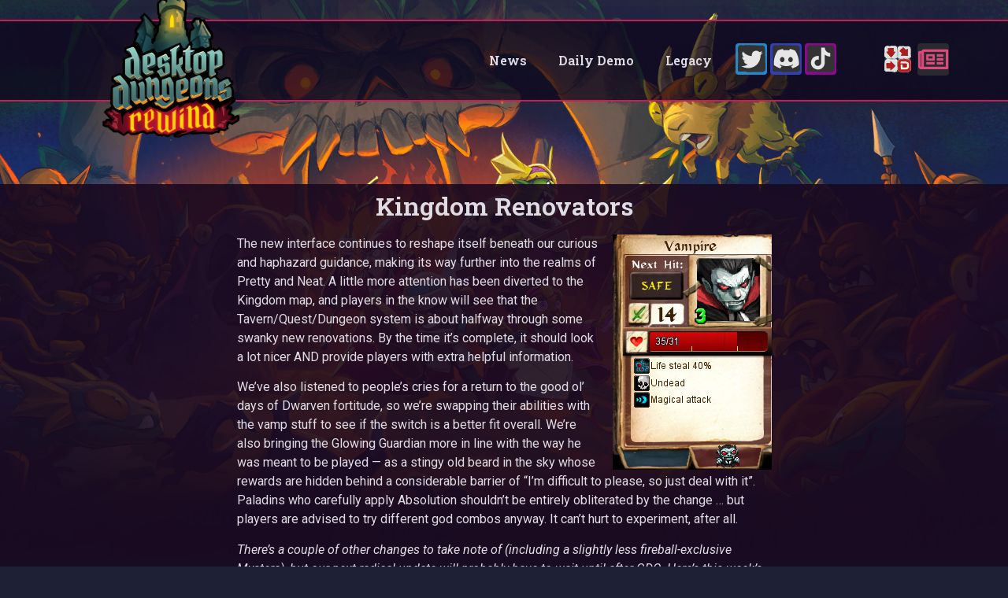

--- FILE ---
content_type: text/html; charset=UTF-8
request_url: https://www.desktopdungeons.net/kingdom-renovators/
body_size: 38460
content:
<!doctype html>
<html lang="en-US">
<head>
	<meta charset="UTF-8">
	<meta name="viewport" content="width=device-width, initial-scale=1">
	<link rel="profile" href="https://gmpg.org/xfn/11">
	<title>Kingdom Renovators &#8211; Desktop Dungeons</title>
<meta name='robots' content='max-image-preview:large' />
<link rel="alternate" type="application/rss+xml" title="Desktop Dungeons &raquo; Feed" href="https://www.desktopdungeons.net/feed/" />
<link rel="alternate" type="application/rss+xml" title="Desktop Dungeons &raquo; Comments Feed" href="https://www.desktopdungeons.net/comments/feed/" />
<script>
window._wpemojiSettings = {"baseUrl":"https:\/\/s.w.org\/images\/core\/emoji\/14.0.0\/72x72\/","ext":".png","svgUrl":"https:\/\/s.w.org\/images\/core\/emoji\/14.0.0\/svg\/","svgExt":".svg","source":{"concatemoji":"https:\/\/www.desktopdungeons.net\/wp-includes\/js\/wp-emoji-release.min.js?ver=6.2.8"}};
/*! This file is auto-generated */
!function(e,a,t){var n,r,o,i=a.createElement("canvas"),p=i.getContext&&i.getContext("2d");function s(e,t){p.clearRect(0,0,i.width,i.height),p.fillText(e,0,0);e=i.toDataURL();return p.clearRect(0,0,i.width,i.height),p.fillText(t,0,0),e===i.toDataURL()}function c(e){var t=a.createElement("script");t.src=e,t.defer=t.type="text/javascript",a.getElementsByTagName("head")[0].appendChild(t)}for(o=Array("flag","emoji"),t.supports={everything:!0,everythingExceptFlag:!0},r=0;r<o.length;r++)t.supports[o[r]]=function(e){if(p&&p.fillText)switch(p.textBaseline="top",p.font="600 32px Arial",e){case"flag":return s("\ud83c\udff3\ufe0f\u200d\u26a7\ufe0f","\ud83c\udff3\ufe0f\u200b\u26a7\ufe0f")?!1:!s("\ud83c\uddfa\ud83c\uddf3","\ud83c\uddfa\u200b\ud83c\uddf3")&&!s("\ud83c\udff4\udb40\udc67\udb40\udc62\udb40\udc65\udb40\udc6e\udb40\udc67\udb40\udc7f","\ud83c\udff4\u200b\udb40\udc67\u200b\udb40\udc62\u200b\udb40\udc65\u200b\udb40\udc6e\u200b\udb40\udc67\u200b\udb40\udc7f");case"emoji":return!s("\ud83e\udef1\ud83c\udffb\u200d\ud83e\udef2\ud83c\udfff","\ud83e\udef1\ud83c\udffb\u200b\ud83e\udef2\ud83c\udfff")}return!1}(o[r]),t.supports.everything=t.supports.everything&&t.supports[o[r]],"flag"!==o[r]&&(t.supports.everythingExceptFlag=t.supports.everythingExceptFlag&&t.supports[o[r]]);t.supports.everythingExceptFlag=t.supports.everythingExceptFlag&&!t.supports.flag,t.DOMReady=!1,t.readyCallback=function(){t.DOMReady=!0},t.supports.everything||(n=function(){t.readyCallback()},a.addEventListener?(a.addEventListener("DOMContentLoaded",n,!1),e.addEventListener("load",n,!1)):(e.attachEvent("onload",n),a.attachEvent("onreadystatechange",function(){"complete"===a.readyState&&t.readyCallback()})),(e=t.source||{}).concatemoji?c(e.concatemoji):e.wpemoji&&e.twemoji&&(c(e.twemoji),c(e.wpemoji)))}(window,document,window._wpemojiSettings);
</script>
<style>
img.wp-smiley,
img.emoji {
	display: inline !important;
	border: none !important;
	box-shadow: none !important;
	height: 1em !important;
	width: 1em !important;
	margin: 0 0.07em !important;
	vertical-align: -0.1em !important;
	background: none !important;
	padding: 0 !important;
}
</style>
	<link rel='stylesheet' id='wp-block-library-css' href='https://www.desktopdungeons.net/wp-includes/css/dist/block-library/style.min.css?ver=6.2.8' media='all' />
<link rel='stylesheet' id='classic-theme-styles-css' href='https://www.desktopdungeons.net/wp-includes/css/classic-themes.min.css?ver=6.2.8' media='all' />
<style id='global-styles-inline-css'>
body{--wp--preset--color--black: #000000;--wp--preset--color--cyan-bluish-gray: #abb8c3;--wp--preset--color--white: #ffffff;--wp--preset--color--pale-pink: #f78da7;--wp--preset--color--vivid-red: #cf2e2e;--wp--preset--color--luminous-vivid-orange: #ff6900;--wp--preset--color--luminous-vivid-amber: #fcb900;--wp--preset--color--light-green-cyan: #7bdcb5;--wp--preset--color--vivid-green-cyan: #00d084;--wp--preset--color--pale-cyan-blue: #8ed1fc;--wp--preset--color--vivid-cyan-blue: #0693e3;--wp--preset--color--vivid-purple: #9b51e0;--wp--preset--gradient--vivid-cyan-blue-to-vivid-purple: linear-gradient(135deg,rgba(6,147,227,1) 0%,rgb(155,81,224) 100%);--wp--preset--gradient--light-green-cyan-to-vivid-green-cyan: linear-gradient(135deg,rgb(122,220,180) 0%,rgb(0,208,130) 100%);--wp--preset--gradient--luminous-vivid-amber-to-luminous-vivid-orange: linear-gradient(135deg,rgba(252,185,0,1) 0%,rgba(255,105,0,1) 100%);--wp--preset--gradient--luminous-vivid-orange-to-vivid-red: linear-gradient(135deg,rgba(255,105,0,1) 0%,rgb(207,46,46) 100%);--wp--preset--gradient--very-light-gray-to-cyan-bluish-gray: linear-gradient(135deg,rgb(238,238,238) 0%,rgb(169,184,195) 100%);--wp--preset--gradient--cool-to-warm-spectrum: linear-gradient(135deg,rgb(74,234,220) 0%,rgb(151,120,209) 20%,rgb(207,42,186) 40%,rgb(238,44,130) 60%,rgb(251,105,98) 80%,rgb(254,248,76) 100%);--wp--preset--gradient--blush-light-purple: linear-gradient(135deg,rgb(255,206,236) 0%,rgb(152,150,240) 100%);--wp--preset--gradient--blush-bordeaux: linear-gradient(135deg,rgb(254,205,165) 0%,rgb(254,45,45) 50%,rgb(107,0,62) 100%);--wp--preset--gradient--luminous-dusk: linear-gradient(135deg,rgb(255,203,112) 0%,rgb(199,81,192) 50%,rgb(65,88,208) 100%);--wp--preset--gradient--pale-ocean: linear-gradient(135deg,rgb(255,245,203) 0%,rgb(182,227,212) 50%,rgb(51,167,181) 100%);--wp--preset--gradient--electric-grass: linear-gradient(135deg,rgb(202,248,128) 0%,rgb(113,206,126) 100%);--wp--preset--gradient--midnight: linear-gradient(135deg,rgb(2,3,129) 0%,rgb(40,116,252) 100%);--wp--preset--duotone--dark-grayscale: url('#wp-duotone-dark-grayscale');--wp--preset--duotone--grayscale: url('#wp-duotone-grayscale');--wp--preset--duotone--purple-yellow: url('#wp-duotone-purple-yellow');--wp--preset--duotone--blue-red: url('#wp-duotone-blue-red');--wp--preset--duotone--midnight: url('#wp-duotone-midnight');--wp--preset--duotone--magenta-yellow: url('#wp-duotone-magenta-yellow');--wp--preset--duotone--purple-green: url('#wp-duotone-purple-green');--wp--preset--duotone--blue-orange: url('#wp-duotone-blue-orange');--wp--preset--font-size--small: 13px;--wp--preset--font-size--medium: 20px;--wp--preset--font-size--large: 36px;--wp--preset--font-size--x-large: 42px;--wp--preset--spacing--20: 0.44rem;--wp--preset--spacing--30: 0.67rem;--wp--preset--spacing--40: 1rem;--wp--preset--spacing--50: 1.5rem;--wp--preset--spacing--60: 2.25rem;--wp--preset--spacing--70: 3.38rem;--wp--preset--spacing--80: 5.06rem;--wp--preset--shadow--natural: 6px 6px 9px rgba(0, 0, 0, 0.2);--wp--preset--shadow--deep: 12px 12px 50px rgba(0, 0, 0, 0.4);--wp--preset--shadow--sharp: 6px 6px 0px rgba(0, 0, 0, 0.2);--wp--preset--shadow--outlined: 6px 6px 0px -3px rgba(255, 255, 255, 1), 6px 6px rgba(0, 0, 0, 1);--wp--preset--shadow--crisp: 6px 6px 0px rgba(0, 0, 0, 1);}:where(.is-layout-flex){gap: 0.5em;}body .is-layout-flow > .alignleft{float: left;margin-inline-start: 0;margin-inline-end: 2em;}body .is-layout-flow > .alignright{float: right;margin-inline-start: 2em;margin-inline-end: 0;}body .is-layout-flow > .aligncenter{margin-left: auto !important;margin-right: auto !important;}body .is-layout-constrained > .alignleft{float: left;margin-inline-start: 0;margin-inline-end: 2em;}body .is-layout-constrained > .alignright{float: right;margin-inline-start: 2em;margin-inline-end: 0;}body .is-layout-constrained > .aligncenter{margin-left: auto !important;margin-right: auto !important;}body .is-layout-constrained > :where(:not(.alignleft):not(.alignright):not(.alignfull)){max-width: var(--wp--style--global--content-size);margin-left: auto !important;margin-right: auto !important;}body .is-layout-constrained > .alignwide{max-width: var(--wp--style--global--wide-size);}body .is-layout-flex{display: flex;}body .is-layout-flex{flex-wrap: wrap;align-items: center;}body .is-layout-flex > *{margin: 0;}:where(.wp-block-columns.is-layout-flex){gap: 2em;}.has-black-color{color: var(--wp--preset--color--black) !important;}.has-cyan-bluish-gray-color{color: var(--wp--preset--color--cyan-bluish-gray) !important;}.has-white-color{color: var(--wp--preset--color--white) !important;}.has-pale-pink-color{color: var(--wp--preset--color--pale-pink) !important;}.has-vivid-red-color{color: var(--wp--preset--color--vivid-red) !important;}.has-luminous-vivid-orange-color{color: var(--wp--preset--color--luminous-vivid-orange) !important;}.has-luminous-vivid-amber-color{color: var(--wp--preset--color--luminous-vivid-amber) !important;}.has-light-green-cyan-color{color: var(--wp--preset--color--light-green-cyan) !important;}.has-vivid-green-cyan-color{color: var(--wp--preset--color--vivid-green-cyan) !important;}.has-pale-cyan-blue-color{color: var(--wp--preset--color--pale-cyan-blue) !important;}.has-vivid-cyan-blue-color{color: var(--wp--preset--color--vivid-cyan-blue) !important;}.has-vivid-purple-color{color: var(--wp--preset--color--vivid-purple) !important;}.has-black-background-color{background-color: var(--wp--preset--color--black) !important;}.has-cyan-bluish-gray-background-color{background-color: var(--wp--preset--color--cyan-bluish-gray) !important;}.has-white-background-color{background-color: var(--wp--preset--color--white) !important;}.has-pale-pink-background-color{background-color: var(--wp--preset--color--pale-pink) !important;}.has-vivid-red-background-color{background-color: var(--wp--preset--color--vivid-red) !important;}.has-luminous-vivid-orange-background-color{background-color: var(--wp--preset--color--luminous-vivid-orange) !important;}.has-luminous-vivid-amber-background-color{background-color: var(--wp--preset--color--luminous-vivid-amber) !important;}.has-light-green-cyan-background-color{background-color: var(--wp--preset--color--light-green-cyan) !important;}.has-vivid-green-cyan-background-color{background-color: var(--wp--preset--color--vivid-green-cyan) !important;}.has-pale-cyan-blue-background-color{background-color: var(--wp--preset--color--pale-cyan-blue) !important;}.has-vivid-cyan-blue-background-color{background-color: var(--wp--preset--color--vivid-cyan-blue) !important;}.has-vivid-purple-background-color{background-color: var(--wp--preset--color--vivid-purple) !important;}.has-black-border-color{border-color: var(--wp--preset--color--black) !important;}.has-cyan-bluish-gray-border-color{border-color: var(--wp--preset--color--cyan-bluish-gray) !important;}.has-white-border-color{border-color: var(--wp--preset--color--white) !important;}.has-pale-pink-border-color{border-color: var(--wp--preset--color--pale-pink) !important;}.has-vivid-red-border-color{border-color: var(--wp--preset--color--vivid-red) !important;}.has-luminous-vivid-orange-border-color{border-color: var(--wp--preset--color--luminous-vivid-orange) !important;}.has-luminous-vivid-amber-border-color{border-color: var(--wp--preset--color--luminous-vivid-amber) !important;}.has-light-green-cyan-border-color{border-color: var(--wp--preset--color--light-green-cyan) !important;}.has-vivid-green-cyan-border-color{border-color: var(--wp--preset--color--vivid-green-cyan) !important;}.has-pale-cyan-blue-border-color{border-color: var(--wp--preset--color--pale-cyan-blue) !important;}.has-vivid-cyan-blue-border-color{border-color: var(--wp--preset--color--vivid-cyan-blue) !important;}.has-vivid-purple-border-color{border-color: var(--wp--preset--color--vivid-purple) !important;}.has-vivid-cyan-blue-to-vivid-purple-gradient-background{background: var(--wp--preset--gradient--vivid-cyan-blue-to-vivid-purple) !important;}.has-light-green-cyan-to-vivid-green-cyan-gradient-background{background: var(--wp--preset--gradient--light-green-cyan-to-vivid-green-cyan) !important;}.has-luminous-vivid-amber-to-luminous-vivid-orange-gradient-background{background: var(--wp--preset--gradient--luminous-vivid-amber-to-luminous-vivid-orange) !important;}.has-luminous-vivid-orange-to-vivid-red-gradient-background{background: var(--wp--preset--gradient--luminous-vivid-orange-to-vivid-red) !important;}.has-very-light-gray-to-cyan-bluish-gray-gradient-background{background: var(--wp--preset--gradient--very-light-gray-to-cyan-bluish-gray) !important;}.has-cool-to-warm-spectrum-gradient-background{background: var(--wp--preset--gradient--cool-to-warm-spectrum) !important;}.has-blush-light-purple-gradient-background{background: var(--wp--preset--gradient--blush-light-purple) !important;}.has-blush-bordeaux-gradient-background{background: var(--wp--preset--gradient--blush-bordeaux) !important;}.has-luminous-dusk-gradient-background{background: var(--wp--preset--gradient--luminous-dusk) !important;}.has-pale-ocean-gradient-background{background: var(--wp--preset--gradient--pale-ocean) !important;}.has-electric-grass-gradient-background{background: var(--wp--preset--gradient--electric-grass) !important;}.has-midnight-gradient-background{background: var(--wp--preset--gradient--midnight) !important;}.has-small-font-size{font-size: var(--wp--preset--font-size--small) !important;}.has-medium-font-size{font-size: var(--wp--preset--font-size--medium) !important;}.has-large-font-size{font-size: var(--wp--preset--font-size--large) !important;}.has-x-large-font-size{font-size: var(--wp--preset--font-size--x-large) !important;}
.wp-block-navigation a:where(:not(.wp-element-button)){color: inherit;}
:where(.wp-block-columns.is-layout-flex){gap: 2em;}
.wp-block-pullquote{font-size: 1.5em;line-height: 1.6;}
</style>
<link rel='stylesheet' id='ddr23-elementor-css' href='https://www.desktopdungeons.net/wp-content/themes/ddr23-elementor/style.min.css?ver=2.7.1' media='all' />
<link rel='stylesheet' id='ddr23-elementor-theme-style-css' href='https://www.desktopdungeons.net/wp-content/themes/ddr23-elementor/theme.min.css?ver=2.7.1' media='all' />
<link rel='stylesheet' id='elementor-frontend-css' href='https://www.desktopdungeons.net/wp-content/plugins/elementor/assets/css/frontend-lite.min.css?ver=3.23.1' media='all' />
<link rel='stylesheet' id='elementor-post-1448-css' href='https://www.desktopdungeons.net/wp-content/uploads/elementor/css/post-1448.css?ver=1721126586' media='all' />
<link rel='stylesheet' id='elementor-icons-css' href='https://www.desktopdungeons.net/wp-content/plugins/elementor/assets/lib/eicons/css/elementor-icons.min.css?ver=5.30.0' media='all' />
<link rel='stylesheet' id='swiper-css' href='https://www.desktopdungeons.net/wp-content/plugins/elementor/assets/lib/swiper/v8/css/swiper.min.css?ver=8.4.5' media='all' />
<link rel='stylesheet' id='elementor-pro-css' href='https://www.desktopdungeons.net/wp-content/plugins/elementor-pro/assets/css/frontend-lite.min.css?ver=3.23.0' media='all' />
<link rel='stylesheet' id='elementor-global-css' href='https://www.desktopdungeons.net/wp-content/uploads/elementor/css/global.css?ver=1721126604' media='all' />
<link rel='stylesheet' id='elementor-post-1481-css' href='https://www.desktopdungeons.net/wp-content/uploads/elementor/css/post-1481.css?ver=1723609048' media='all' />
<link rel='stylesheet' id='elementor-post-1479-css' href='https://www.desktopdungeons.net/wp-content/uploads/elementor/css/post-1479.css?ver=1733819093' media='all' />
<link rel='stylesheet' id='elementor-post-1476-css' href='https://www.desktopdungeons.net/wp-content/uploads/elementor/css/post-1476.css?ver=1721127564' media='all' />
<link rel='stylesheet' id='google-fonts-1-css' href='https://fonts.googleapis.com/css?family=Roboto+Slab%3A100%2C100italic%2C200%2C200italic%2C300%2C300italic%2C400%2C400italic%2C500%2C500italic%2C600%2C600italic%2C700%2C700italic%2C800%2C800italic%2C900%2C900italic%7CRoboto%3A100%2C100italic%2C200%2C200italic%2C300%2C300italic%2C400%2C400italic%2C500%2C500italic%2C600%2C600italic%2C700%2C700italic%2C800%2C800italic%2C900%2C900italic&#038;display=swap&#038;ver=6.2.8' media='all' />
<link rel='stylesheet' id='elementor-icons-shared-0-css' href='https://www.desktopdungeons.net/wp-content/plugins/elementor/assets/lib/font-awesome/css/fontawesome.min.css?ver=5.15.3' media='all' />
<link rel='stylesheet' id='elementor-icons-fa-solid-css' href='https://www.desktopdungeons.net/wp-content/plugins/elementor/assets/lib/font-awesome/css/solid.min.css?ver=5.15.3' media='all' />
<link rel='stylesheet' id='elementor-icons-fa-regular-css' href='https://www.desktopdungeons.net/wp-content/plugins/elementor/assets/lib/font-awesome/css/regular.min.css?ver=5.15.3' media='all' />
<link rel="preconnect" href="https://fonts.gstatic.com/" crossorigin><script src='https://www.desktopdungeons.net/wp-includes/js/jquery/jquery.min.js?ver=3.6.4' id='jquery-core-js'></script>
<script src='https://www.desktopdungeons.net/wp-includes/js/jquery/jquery-migrate.min.js?ver=3.4.0' id='jquery-migrate-js'></script>
<link rel="https://api.w.org/" href="https://www.desktopdungeons.net/wp-json/" /><link rel="alternate" type="application/json" href="https://www.desktopdungeons.net/wp-json/wp/v2/posts/212" /><link rel="EditURI" type="application/rsd+xml" title="RSD" href="https://www.desktopdungeons.net/xmlrpc.php?rsd" />
<link rel="wlwmanifest" type="application/wlwmanifest+xml" href="https://www.desktopdungeons.net/wp-includes/wlwmanifest.xml" />
<meta name="generator" content="WordPress 6.2.8" />
<link rel="canonical" href="https://www.desktopdungeons.net/kingdom-renovators/" />
<link rel='shortlink' href='http://wp.me/p1Brje-3q' />
<link rel="alternate" type="application/json+oembed" href="https://www.desktopdungeons.net/wp-json/oembed/1.0/embed?url=https%3A%2F%2Fwww.desktopdungeons.net%2Fkingdom-renovators%2F" />
<link rel="alternate" type="text/xml+oembed" href="https://www.desktopdungeons.net/wp-json/oembed/1.0/embed?url=https%3A%2F%2Fwww.desktopdungeons.net%2Fkingdom-renovators%2F&#038;format=xml" />
<meta name="generator" content="Elementor 3.23.1; features: e_optimized_css_loading, additional_custom_breakpoints, e_lazyload; settings: css_print_method-external, google_font-enabled, font_display-swap">
			<style>
				.e-con.e-parent:nth-of-type(n+4):not(.e-lazyloaded):not(.e-no-lazyload),
				.e-con.e-parent:nth-of-type(n+4):not(.e-lazyloaded):not(.e-no-lazyload) * {
					background-image: none !important;
				}
				@media screen and (max-height: 1024px) {
					.e-con.e-parent:nth-of-type(n+3):not(.e-lazyloaded):not(.e-no-lazyload),
					.e-con.e-parent:nth-of-type(n+3):not(.e-lazyloaded):not(.e-no-lazyload) * {
						background-image: none !important;
					}
				}
				@media screen and (max-height: 640px) {
					.e-con.e-parent:nth-of-type(n+2):not(.e-lazyloaded):not(.e-no-lazyload),
					.e-con.e-parent:nth-of-type(n+2):not(.e-lazyloaded):not(.e-no-lazyload) * {
						background-image: none !important;
					}
				}
			</style>
			</head>
<body class="post-template-default single single-post postid-212 single-format-standard wp-custom-logo elementor-default elementor-kit-1448 elementor-page-1476">

<svg xmlns="http://www.w3.org/2000/svg" viewBox="0 0 0 0" width="0" height="0" focusable="false" role="none" style="visibility: hidden; position: absolute; left: -9999px; overflow: hidden;" ><defs><filter id="wp-duotone-dark-grayscale"><feColorMatrix color-interpolation-filters="sRGB" type="matrix" values=" .299 .587 .114 0 0 .299 .587 .114 0 0 .299 .587 .114 0 0 .299 .587 .114 0 0 " /><feComponentTransfer color-interpolation-filters="sRGB" ><feFuncR type="table" tableValues="0 0.49803921568627" /><feFuncG type="table" tableValues="0 0.49803921568627" /><feFuncB type="table" tableValues="0 0.49803921568627" /><feFuncA type="table" tableValues="1 1" /></feComponentTransfer><feComposite in2="SourceGraphic" operator="in" /></filter></defs></svg><svg xmlns="http://www.w3.org/2000/svg" viewBox="0 0 0 0" width="0" height="0" focusable="false" role="none" style="visibility: hidden; position: absolute; left: -9999px; overflow: hidden;" ><defs><filter id="wp-duotone-grayscale"><feColorMatrix color-interpolation-filters="sRGB" type="matrix" values=" .299 .587 .114 0 0 .299 .587 .114 0 0 .299 .587 .114 0 0 .299 .587 .114 0 0 " /><feComponentTransfer color-interpolation-filters="sRGB" ><feFuncR type="table" tableValues="0 1" /><feFuncG type="table" tableValues="0 1" /><feFuncB type="table" tableValues="0 1" /><feFuncA type="table" tableValues="1 1" /></feComponentTransfer><feComposite in2="SourceGraphic" operator="in" /></filter></defs></svg><svg xmlns="http://www.w3.org/2000/svg" viewBox="0 0 0 0" width="0" height="0" focusable="false" role="none" style="visibility: hidden; position: absolute; left: -9999px; overflow: hidden;" ><defs><filter id="wp-duotone-purple-yellow"><feColorMatrix color-interpolation-filters="sRGB" type="matrix" values=" .299 .587 .114 0 0 .299 .587 .114 0 0 .299 .587 .114 0 0 .299 .587 .114 0 0 " /><feComponentTransfer color-interpolation-filters="sRGB" ><feFuncR type="table" tableValues="0.54901960784314 0.98823529411765" /><feFuncG type="table" tableValues="0 1" /><feFuncB type="table" tableValues="0.71764705882353 0.25490196078431" /><feFuncA type="table" tableValues="1 1" /></feComponentTransfer><feComposite in2="SourceGraphic" operator="in" /></filter></defs></svg><svg xmlns="http://www.w3.org/2000/svg" viewBox="0 0 0 0" width="0" height="0" focusable="false" role="none" style="visibility: hidden; position: absolute; left: -9999px; overflow: hidden;" ><defs><filter id="wp-duotone-blue-red"><feColorMatrix color-interpolation-filters="sRGB" type="matrix" values=" .299 .587 .114 0 0 .299 .587 .114 0 0 .299 .587 .114 0 0 .299 .587 .114 0 0 " /><feComponentTransfer color-interpolation-filters="sRGB" ><feFuncR type="table" tableValues="0 1" /><feFuncG type="table" tableValues="0 0.27843137254902" /><feFuncB type="table" tableValues="0.5921568627451 0.27843137254902" /><feFuncA type="table" tableValues="1 1" /></feComponentTransfer><feComposite in2="SourceGraphic" operator="in" /></filter></defs></svg><svg xmlns="http://www.w3.org/2000/svg" viewBox="0 0 0 0" width="0" height="0" focusable="false" role="none" style="visibility: hidden; position: absolute; left: -9999px; overflow: hidden;" ><defs><filter id="wp-duotone-midnight"><feColorMatrix color-interpolation-filters="sRGB" type="matrix" values=" .299 .587 .114 0 0 .299 .587 .114 0 0 .299 .587 .114 0 0 .299 .587 .114 0 0 " /><feComponentTransfer color-interpolation-filters="sRGB" ><feFuncR type="table" tableValues="0 0" /><feFuncG type="table" tableValues="0 0.64705882352941" /><feFuncB type="table" tableValues="0 1" /><feFuncA type="table" tableValues="1 1" /></feComponentTransfer><feComposite in2="SourceGraphic" operator="in" /></filter></defs></svg><svg xmlns="http://www.w3.org/2000/svg" viewBox="0 0 0 0" width="0" height="0" focusable="false" role="none" style="visibility: hidden; position: absolute; left: -9999px; overflow: hidden;" ><defs><filter id="wp-duotone-magenta-yellow"><feColorMatrix color-interpolation-filters="sRGB" type="matrix" values=" .299 .587 .114 0 0 .299 .587 .114 0 0 .299 .587 .114 0 0 .299 .587 .114 0 0 " /><feComponentTransfer color-interpolation-filters="sRGB" ><feFuncR type="table" tableValues="0.78039215686275 1" /><feFuncG type="table" tableValues="0 0.94901960784314" /><feFuncB type="table" tableValues="0.35294117647059 0.47058823529412" /><feFuncA type="table" tableValues="1 1" /></feComponentTransfer><feComposite in2="SourceGraphic" operator="in" /></filter></defs></svg><svg xmlns="http://www.w3.org/2000/svg" viewBox="0 0 0 0" width="0" height="0" focusable="false" role="none" style="visibility: hidden; position: absolute; left: -9999px; overflow: hidden;" ><defs><filter id="wp-duotone-purple-green"><feColorMatrix color-interpolation-filters="sRGB" type="matrix" values=" .299 .587 .114 0 0 .299 .587 .114 0 0 .299 .587 .114 0 0 .299 .587 .114 0 0 " /><feComponentTransfer color-interpolation-filters="sRGB" ><feFuncR type="table" tableValues="0.65098039215686 0.40392156862745" /><feFuncG type="table" tableValues="0 1" /><feFuncB type="table" tableValues="0.44705882352941 0.4" /><feFuncA type="table" tableValues="1 1" /></feComponentTransfer><feComposite in2="SourceGraphic" operator="in" /></filter></defs></svg><svg xmlns="http://www.w3.org/2000/svg" viewBox="0 0 0 0" width="0" height="0" focusable="false" role="none" style="visibility: hidden; position: absolute; left: -9999px; overflow: hidden;" ><defs><filter id="wp-duotone-blue-orange"><feColorMatrix color-interpolation-filters="sRGB" type="matrix" values=" .299 .587 .114 0 0 .299 .587 .114 0 0 .299 .587 .114 0 0 .299 .587 .114 0 0 " /><feComponentTransfer color-interpolation-filters="sRGB" ><feFuncR type="table" tableValues="0.098039215686275 1" /><feFuncG type="table" tableValues="0 0.66274509803922" /><feFuncB type="table" tableValues="0.84705882352941 0.41960784313725" /><feFuncA type="table" tableValues="1 1" /></feComponentTransfer><feComposite in2="SourceGraphic" operator="in" /></filter></defs></svg>
<a class="skip-link screen-reader-text" href="#content">Skip to content</a>

		<div data-elementor-type="header" data-elementor-id="1481" class="elementor elementor-1481 elementor-location-header" data-elementor-post-type="elementor_library">
					<header class="elementor-section elementor-top-section elementor-element elementor-element-65813a1 elementor-section-content-middle sticky-header elementor-section-stretched elementor-section-boxed elementor-section-height-default elementor-section-height-default" data-id="65813a1" data-element_type="section" data-settings="{&quot;background_background&quot;:&quot;classic&quot;,&quot;sticky&quot;:&quot;top&quot;,&quot;sticky_on&quot;:[&quot;desktop&quot;],&quot;sticky_effects_offset&quot;:90,&quot;stretch_section&quot;:&quot;section-stretched&quot;,&quot;sticky_offset&quot;:0}">
						<div class="elementor-container elementor-column-gap-no">
					<div class="elementor-column elementor-col-25 elementor-top-column elementor-element elementor-element-26d5a138" data-id="26d5a138" data-element_type="column">
			<div class="elementor-widget-wrap elementor-element-populated">
						<div class="elementor-element elementor-element-41491b11 logo elementor-widget elementor-widget-theme-site-logo elementor-widget-image" data-id="41491b11" data-element_type="widget" data-widget_type="theme-site-logo.default">
				<div class="elementor-widget-container">
			<style>/*! elementor - v3.23.0 - 15-07-2024 */
.elementor-widget-image{text-align:center}.elementor-widget-image a{display:inline-block}.elementor-widget-image a img[src$=".svg"]{width:48px}.elementor-widget-image img{vertical-align:middle;display:inline-block}</style>						<a href="https://www.desktopdungeons.net">
			<img width="550" height="550" src="https://www.desktopdungeons.net/wp-content/uploads/2023/04/ddrLogo.png" class="attachment-full size-full wp-image-1443" alt="" srcset="https://www.desktopdungeons.net/wp-content/uploads/2023/04/ddrLogo.png 550w, https://www.desktopdungeons.net/wp-content/uploads/2023/04/ddrLogo-300x300.png 300w, https://www.desktopdungeons.net/wp-content/uploads/2023/04/ddrLogo-150x150.png 150w, https://www.desktopdungeons.net/wp-content/uploads/2023/04/elementor/thumbs/ddrLogo-q56flaeuz8d15fbf3kbl6rzwiws6kevih767iq2wvc.png 100w" sizes="(max-width: 550px) 100vw, 550px" />				</a>
									</div>
				</div>
					</div>
		</div>
				<div class="elementor-column elementor-col-25 elementor-top-column elementor-element elementor-element-705fee2b" data-id="705fee2b" data-element_type="column">
			<div class="elementor-widget-wrap elementor-element-populated">
						<div class="elementor-element elementor-element-3f2f75fc elementor-nav-menu__align-end elementor-nav-menu--dropdown-tablet elementor-nav-menu__text-align-aside elementor-nav-menu--toggle elementor-nav-menu--burger elementor-widget elementor-widget-nav-menu" data-id="3f2f75fc" data-element_type="widget" data-settings="{&quot;submenu_icon&quot;:{&quot;value&quot;:&quot;&lt;i class=\&quot;fas fa-angle-down\&quot;&gt;&lt;\/i&gt;&quot;,&quot;library&quot;:&quot;fa-solid&quot;},&quot;layout&quot;:&quot;horizontal&quot;,&quot;toggle&quot;:&quot;burger&quot;}" data-widget_type="nav-menu.default">
				<div class="elementor-widget-container">
			<link rel="stylesheet" href="https://www.desktopdungeons.net/wp-content/plugins/elementor-pro/assets/css/widget-nav-menu.min.css?ver=1721126506">			<nav aria-label="Menu" class="elementor-nav-menu--main elementor-nav-menu__container elementor-nav-menu--layout-horizontal e--pointer-underline e--animation-fade">
				<ul id="menu-1-3f2f75fc" class="elementor-nav-menu"><li class="menu-item menu-item-type-post_type menu-item-object-page menu-item-1526"><a href="https://www.desktopdungeons.net/news/" class="elementor-item">News</a></li>
<li class="menu-item menu-item-type-post_type menu-item-object-page menu-item-1524"><a href="https://www.desktopdungeons.net/daily-demo/" class="elementor-item">Daily Demo</a></li>
<li class="menu-item menu-item-type-post_type menu-item-object-page menu-item-1525"><a href="https://www.desktopdungeons.net/legacy/" class="elementor-item">Legacy</a></li>
</ul>			</nav>
					<div class="elementor-menu-toggle" role="button" tabindex="0" aria-label="Menu Toggle" aria-expanded="false">
			<i aria-hidden="true" role="presentation" class="elementor-menu-toggle__icon--open eicon-menu-bar"></i><i aria-hidden="true" role="presentation" class="elementor-menu-toggle__icon--close eicon-close"></i>			<span class="elementor-screen-only">Menu</span>
		</div>
					<nav class="elementor-nav-menu--dropdown elementor-nav-menu__container" aria-hidden="true">
				<ul id="menu-2-3f2f75fc" class="elementor-nav-menu"><li class="menu-item menu-item-type-post_type menu-item-object-page menu-item-1526"><a href="https://www.desktopdungeons.net/news/" class="elementor-item" tabindex="-1">News</a></li>
<li class="menu-item menu-item-type-post_type menu-item-object-page menu-item-1524"><a href="https://www.desktopdungeons.net/daily-demo/" class="elementor-item" tabindex="-1">Daily Demo</a></li>
<li class="menu-item menu-item-type-post_type menu-item-object-page menu-item-1525"><a href="https://www.desktopdungeons.net/legacy/" class="elementor-item" tabindex="-1">Legacy</a></li>
</ul>			</nav>
				</div>
				</div>
					</div>
		</div>
				<div class="elementor-column elementor-col-25 elementor-top-column elementor-element elementor-element-2589a751" data-id="2589a751" data-element_type="column">
			<div class="elementor-widget-wrap elementor-element-populated">
						<div class="elementor-element elementor-element-48226b6f elementor-grid-3 e-grid-align-right elementor-shape-rounded elementor-widget elementor-widget-social-icons" data-id="48226b6f" data-element_type="widget" data-widget_type="social-icons.default">
				<div class="elementor-widget-container">
			<style>/*! elementor - v3.23.0 - 15-07-2024 */
.elementor-widget-social-icons.elementor-grid-0 .elementor-widget-container,.elementor-widget-social-icons.elementor-grid-mobile-0 .elementor-widget-container,.elementor-widget-social-icons.elementor-grid-tablet-0 .elementor-widget-container{line-height:1;font-size:0}.elementor-widget-social-icons:not(.elementor-grid-0):not(.elementor-grid-tablet-0):not(.elementor-grid-mobile-0) .elementor-grid{display:inline-grid}.elementor-widget-social-icons .elementor-grid{grid-column-gap:var(--grid-column-gap,5px);grid-row-gap:var(--grid-row-gap,5px);grid-template-columns:var(--grid-template-columns);justify-content:var(--justify-content,center);justify-items:var(--justify-content,center)}.elementor-icon.elementor-social-icon{font-size:var(--icon-size,25px);line-height:var(--icon-size,25px);width:calc(var(--icon-size, 25px) + 2 * var(--icon-padding, .5em));height:calc(var(--icon-size, 25px) + 2 * var(--icon-padding, .5em))}.elementor-social-icon{--e-social-icon-icon-color:#fff;display:inline-flex;background-color:#69727d;align-items:center;justify-content:center;text-align:center;cursor:pointer}.elementor-social-icon i{color:var(--e-social-icon-icon-color)}.elementor-social-icon svg{fill:var(--e-social-icon-icon-color)}.elementor-social-icon:last-child{margin:0}.elementor-social-icon:hover{opacity:.9;color:#fff}.elementor-social-icon-android{background-color:#a4c639}.elementor-social-icon-apple{background-color:#999}.elementor-social-icon-behance{background-color:#1769ff}.elementor-social-icon-bitbucket{background-color:#205081}.elementor-social-icon-codepen{background-color:#000}.elementor-social-icon-delicious{background-color:#39f}.elementor-social-icon-deviantart{background-color:#05cc47}.elementor-social-icon-digg{background-color:#005be2}.elementor-social-icon-dribbble{background-color:#ea4c89}.elementor-social-icon-elementor{background-color:#d30c5c}.elementor-social-icon-envelope{background-color:#ea4335}.elementor-social-icon-facebook,.elementor-social-icon-facebook-f{background-color:#3b5998}.elementor-social-icon-flickr{background-color:#0063dc}.elementor-social-icon-foursquare{background-color:#2d5be3}.elementor-social-icon-free-code-camp,.elementor-social-icon-freecodecamp{background-color:#006400}.elementor-social-icon-github{background-color:#333}.elementor-social-icon-gitlab{background-color:#e24329}.elementor-social-icon-globe{background-color:#69727d}.elementor-social-icon-google-plus,.elementor-social-icon-google-plus-g{background-color:#dd4b39}.elementor-social-icon-houzz{background-color:#7ac142}.elementor-social-icon-instagram{background-color:#262626}.elementor-social-icon-jsfiddle{background-color:#487aa2}.elementor-social-icon-link{background-color:#818a91}.elementor-social-icon-linkedin,.elementor-social-icon-linkedin-in{background-color:#0077b5}.elementor-social-icon-medium{background-color:#00ab6b}.elementor-social-icon-meetup{background-color:#ec1c40}.elementor-social-icon-mixcloud{background-color:#273a4b}.elementor-social-icon-odnoklassniki{background-color:#f4731c}.elementor-social-icon-pinterest{background-color:#bd081c}.elementor-social-icon-product-hunt{background-color:#da552f}.elementor-social-icon-reddit{background-color:#ff4500}.elementor-social-icon-rss{background-color:#f26522}.elementor-social-icon-shopping-cart{background-color:#4caf50}.elementor-social-icon-skype{background-color:#00aff0}.elementor-social-icon-slideshare{background-color:#0077b5}.elementor-social-icon-snapchat{background-color:#fffc00}.elementor-social-icon-soundcloud{background-color:#f80}.elementor-social-icon-spotify{background-color:#2ebd59}.elementor-social-icon-stack-overflow{background-color:#fe7a15}.elementor-social-icon-steam{background-color:#00adee}.elementor-social-icon-stumbleupon{background-color:#eb4924}.elementor-social-icon-telegram{background-color:#2ca5e0}.elementor-social-icon-threads{background-color:#000}.elementor-social-icon-thumb-tack{background-color:#1aa1d8}.elementor-social-icon-tripadvisor{background-color:#589442}.elementor-social-icon-tumblr{background-color:#35465c}.elementor-social-icon-twitch{background-color:#6441a5}.elementor-social-icon-twitter{background-color:#1da1f2}.elementor-social-icon-viber{background-color:#665cac}.elementor-social-icon-vimeo{background-color:#1ab7ea}.elementor-social-icon-vk{background-color:#45668e}.elementor-social-icon-weibo{background-color:#dd2430}.elementor-social-icon-weixin{background-color:#31a918}.elementor-social-icon-whatsapp{background-color:#25d366}.elementor-social-icon-wordpress{background-color:#21759b}.elementor-social-icon-x-twitter{background-color:#000}.elementor-social-icon-xing{background-color:#026466}.elementor-social-icon-yelp{background-color:#af0606}.elementor-social-icon-youtube{background-color:#cd201f}.elementor-social-icon-500px{background-color:#0099e5}.elementor-shape-rounded .elementor-icon.elementor-social-icon{border-radius:10%}.elementor-shape-circle .elementor-icon.elementor-social-icon{border-radius:50%}</style>		<div class="elementor-social-icons-wrapper elementor-grid">
							<span class="elementor-grid-item">
					<a class="elementor-icon elementor-social-icon elementor-social-icon- elementor-repeater-item-016a3a2" href="https://twitter.com/QCFdesign" target="_blank">
						<span class="elementor-screen-only"></span>
						<svg xmlns:inkscape="http://www.inkscape.org/namespaces/inkscape" xmlns:sodipodi="http://sodipodi.sourceforge.net/DTD/sodipodi-0.dtd" xmlns="http://www.w3.org/2000/svg" xmlns:svg="http://www.w3.org/2000/svg" id="svg3423" width="396.82428" height="393.11865" viewBox="0 0 396.8246 393.11897" sodipodi:docname="PMTK02.svg" xml:space="preserve"><defs id="defs3427"></defs><g inkscape:groupmode="layer" inkscape:label="Image" id="g3429" transform="translate(-3.5589155,-7.8332449)"><g id="g197" inkscape:label="twitter" style="display:inline"><path style="display:inline;fill:#333333;fill-opacity:1" d="m 124.6285,393.04354 -17.20108,-6.29312 -42.574739,2.03837 -42.574745,2.03837 -10.142184,-6.07736 -10.1421843,-6.07736 -0.00774,-47.25583 c -0.00774,-47.25583 -0.00774,-47.25583 1.9420697,-66.74775 1.9498295,-19.49192 1.9498283,-19.49192 -0.060483,-120.97508 L 1.8571032,42.210623 9.9591785,27.972087 18.061249,13.733552 32.362693,9.6488569 46.664131,5.5641615 66.859432,9.6040624 87.054738,13.643963 93.117421,9.6061591 99.180104,5.5683601 225.35563,9.3642854 c 69.39654,2.0877586 129.64219,3.9399916 133.87924,4.1160726 l 7.70372,0.320146 10.73459,8.942906 c 5.90402,4.918595 11.37412,9.480522 12.15578,10.137607 1.42119,1.194701 1.42119,1.194701 5.48173,159.162783 4.06055,157.96807 4.06056,157.96807 2.06383,168.12614 l -1.99673,10.15807 -14.40392,12.363 -14.40393,12.363 -59.67346,0.003 c -58.7694,0.003 -61.44843,-0.49943 -107.88349,1.31034 -25.93216,1.01071 -47.5111,2.34414 -49.24957,2.31501 -2.41562,-0.0405 -17.5335,-8.11385 -17.5335,-8.11385 z" id="path207" inkscape:label="frame" sodipodi:nodetypes="scccccssscccccccccsscssssccccsscs" inkscape:export-filename="twitter12.svg" inkscape:export-xdpi="350" inkscape:export-ydpi="350" transform="translate(1.7018124,2.2690832)"></path><path d="m 125.68932,339.01381 c -20.49741,-2.98089 -38.728496,-8.59508 -56.105123,-17.27735 -5.710122,-2.85308 -16.052725,-8.98976 -16.060985,-9.52962 -0.0037,-0.24037 1.593496,-0.25413 3.549279,-0.0306 5.123888,0.58569 18.489315,0.4316 24.628306,-0.28393 20.200023,-2.35441 36.758723,-7.87229 52.782833,-17.58888 5.59919,-3.3952 11.19095,-7.31992 11.2104,-7.86832 0.008,-0.2173 -1.19333,-0.3951 -2.66898,-0.3951 -3.8168,0 -12.13517,-1.80682 -17.07233,-3.70826 -9.1914,-3.53986 -16.40127,-8.30547 -23.21461,-15.34448 -5.497342,-5.67943 -8.583946,-10.096 -11.77107,-16.84304 -4.097033,-8.6733 -4.574791,-7.85739 4.374583,-7.47087 7.206377,0.31125 18.762177,-0.52559 18.755267,-1.3582 -0.002,-0.17451 -1.95722,-0.90224 -4.34617,-1.61716 -5.14766,-1.54052 -12.79633,-5.36568 -17.686279,-8.84503 C 80.660508,222.7387 71.35498,209.2963 67.95374,196.02361 c -1.299184,-5.06982 -2.769117,-16.65286 -2.187162,-17.23482 0.179236,-0.17923 1.822716,0.3792 3.65218,1.24097 7.190233,3.38696 16.524171,5.92916 21.7019,5.91075 1.643121,-0.006 1.643121,-0.006 -0.200709,-1.43157 -1.014107,-0.78415 -3.350398,-2.85583 -5.191763,-4.60374 -15.075484,-14.31034 -21.859347,-34.40962 -18.741646,-55.52782 0.95059,-6.43895 2.530736,-11.50473 5.584135,-17.90224 l 2.150318,-4.50536 3.476837,3.92638 c 9.407823,10.6242 18.062853,18.69009 28.28327,26.35804 27.51863,20.64603 58.84257,32.42228 94.48146,35.52033 3.30606,0.28739 3.84576,0.22121 3.59186,-0.44045 -0.79281,-2.06604 -1.53569,-12.1942 -1.2443,-16.96452 0.43538,-7.12756 1.62228,-12.62771 4.1064,-19.02917 7.52123,-19.38184 23.50909,-33.592885 43.46997,-38.638895 5.75732,-1.455419 6.9569,-1.577665 15.46075,-1.575569 7.40828,0.0016 10.09871,0.211003 13.69702,1.064918 11.66961,2.769312 20.16503,7.135791 29.17934,14.997596 4.43906,3.87152 3.36139,3.83466 14.67154,0.50169 8.22109,-2.42265 15.69753,-5.42849 22.98129,-9.239405 5.96031,-3.118489 5.98423,-3.125607 5.62671,-1.6749 -0.64048,2.59881 -4.89554,11.106005 -7.48638,14.967585 -3.47573,5.18049 -9.11026,11.09611 -14.13546,14.84065 -4.21447,3.14042 -4.21447,3.14042 -1.58042,2.78132 8.06375,-1.09931 19.04355,-4.03135 27.27192,-7.28269 2.25079,-0.88937 4.23168,-1.4777 4.40198,-1.3074 0.6264,0.62641 -7.63976,10.81767 -14.39048,17.74186 -3.82238,3.92061 -9.05671,8.78782 -11.63185,10.81603 l -4.68208,3.68766 -0.3247,11.58979 c -0.17858,6.37439 -0.68886,14.31767 -1.13396,17.65175 -4.52265,33.87727 -17.57444,65.10571 -38.52949,92.18787 -5.84651,7.55598 -21.85397,23.62294 -29.20307,29.31161 -10.50794,8.13382 -19.86673,13.94675 -31.39724,19.50143 -17.43562,8.3994 -33.72708,13.12917 -54.99824,15.96721 -11.91984,1.59037 -37.34164,1.47793 -48.99435,-0.21669 z" style="display:inline;fill:#e6e6e6;fill-opacity:1" id="path3323" inkscape:label="twit bird" inkscape:export-filename="twitter9.svg" inkscape:export-xdpi="350" inkscape:export-ydpi="350" sodipodi:nodetypes="ssscsssssssscssssssscsscssssssscsssssssssssscsssssss"></path></g></g></svg>					</a>
				</span>
							<span class="elementor-grid-item">
					<a class="elementor-icon elementor-social-icon elementor-social-icon- elementor-repeater-item-3d89886" href="https://discord.gg/KU2fHZX" target="_blank">
						<span class="elementor-screen-only"></span>
						<svg xmlns:inkscape="http://www.inkscape.org/namespaces/inkscape" xmlns:sodipodi="http://sodipodi.sourceforge.net/DTD/sodipodi-0.dtd" xmlns="http://www.w3.org/2000/svg" xmlns:svg="http://www.w3.org/2000/svg" id="svg3423" width="396.82428" height="393.11865" viewBox="0 0 396.8246 393.11897" sodipodi:docname="PMTK02.svg" xml:space="preserve"><defs id="defs3427"></defs><g inkscape:groupmode="layer" inkscape:label="Image" id="g3429" transform="translate(-3.5589155,-7.8332449)"><g id="g686" inkscape:label="discord"><path style="display:inline;fill:#333333;fill-opacity:1" d="m 124.6285,393.04354 -17.20108,-6.29312 -42.574739,2.03837 -42.574745,2.03837 -10.142184,-6.07736 -10.1421843,-6.07736 -0.00774,-47.25583 c -0.00774,-47.25583 -0.00774,-47.25583 1.9420697,-66.74775 1.9498295,-19.49192 1.9498283,-19.49192 -0.060483,-120.97508 L 1.8571032,42.210623 9.9591785,27.972087 18.061249,13.733552 32.362693,9.6488569 46.664131,5.5641615 66.859432,9.6040624 87.054738,13.643963 93.117421,9.6061591 99.180104,5.5683601 225.35563,9.3642854 c 69.39654,2.0877586 129.64219,3.9399916 133.87924,4.1160726 l 7.70372,0.320146 10.73459,8.942906 c 5.90402,4.918595 11.37412,9.480522 12.15578,10.137607 1.42119,1.194701 1.42119,1.194701 5.48173,159.162783 4.06055,157.96807 4.06056,157.96807 2.06383,168.12614 l -1.99673,10.15807 -14.40392,12.363 -14.40393,12.363 -59.67346,0.003 c -58.7694,0.003 -61.44843,-0.49943 -107.88349,1.31034 -25.93216,1.01071 -47.5111,2.34414 -49.24957,2.31501 -2.41562,-0.0405 -17.5335,-8.11385 -17.5335,-8.11385 z" id="path184" inkscape:label="frame" sodipodi:nodetypes="scccccssscccccccccsscssssccccsscs" inkscape:export-filename="twitter12.svg" inkscape:export-xdpi="350" inkscape:export-ydpi="350" transform="translate(1.7018124,2.2690832)"></path><path style="fill:#e6e6e6;stroke-width:0.136339" d="m 111.36303,342.89363 c -11.42802,-3.78576 -22.464268,-8.13001 -32.244067,-12.69239 -0.674876,-0.31483 -1.656514,-0.77156 -2.181418,-1.01497 -1.4171,-0.65713 -8.771285,-4.31842 -10.498071,-5.22647 -3.033971,-1.59548 -4.77527,-2.52494 -4.908189,-2.61987 -0.07499,-0.0535 -0.504452,-0.29921 -0.954371,-0.54589 -10.308096,-5.65161 -21.649381,-12.90201 -32.38041,-20.70055 -3.891664,-2.82819 -3.493392,-2.41565 -3.603009,-3.73208 -0.05165,-0.62011 -0.121339,-1.40355 -0.154899,-1.74099 -0.148151,-1.4898 -0.478979,-6.22553 -0.666694,-9.5437 -0.112409,-1.98714 -0.236025,-4.13447 -0.274695,-4.77185 -0.313696,-5.1715 -0.325109,-27.68129 -0.01495,-29.58547 0.03053,-0.18747 0.09451,-1.32249 0.142173,-2.52227 0.04769,-1.19978 0.111404,-2.42683 0.141626,-2.72677 0.03021,-0.29995 0.09044,-1.1282 0.133788,-1.84057 0.211396,-3.4741 0.681121,-8.7678 1.167433,-13.15668 5.379138,-48.54565 22.321611,-94.65715 51.082642,-139.029191 l 1.860424,-2.870236 1.304188,-0.606999 C 101.23173,77.765916 125.35849,70.072332 149.10144,65.712921 c 3.73237,-0.6853 2.93072,-1.556709 7.93249,8.622794 1.95702,3.982909 2.88974,5.994348 4.61497,9.952415 0.24246,0.556261 0.32983,0.641542 0.59668,0.582455 0.49044,-0.108597 5.41804,-0.782391 8.08392,-1.105388 0.29995,-0.03634 0.76009,-0.09385 1.02254,-0.12779 0.26245,-0.03395 0.78395,-0.09334 1.15888,-0.131982 0.37494,-0.03865 1.20319,-0.128477 1.84057,-0.199626 2.42986,-0.27123 6.38153,-0.626896 8.453,-0.760803 0.71236,-0.04605 1.47927,-0.106214 1.70423,-0.133696 0.22496,-0.02749 1.29863,-0.09023 2.38592,-0.139438 1.0873,-0.04921 2.1098,-0.110084 2.27221,-0.135281 2.1951,-0.340528 25.00269,-0.346335 27.18894,-0.007 0.18085,0.02808 1.21844,0.08975 2.30574,0.137057 1.08731,0.0473 2.22233,0.111248 2.52227,0.142105 0.29995,0.03085 1.06685,0.09255 1.70423,0.137088 1.18984,0.08315 3.60979,0.27836 5.18087,0.417919 2.34278,0.208109 9.69596,1.066334 12.67948,1.479883 1.83717,0.254651 3.34415,0.453279 3.34887,0.441395 1.77098,-4.470773 8.67507,-18.793122 9.46249,-19.62969 0.18499,-0.196542 9.09585,1.527221 15.4789,2.994322 19.2035,4.413786 37.49637,10.61417 55.83785,18.92628 l 2.93847,1.331676 1.9246,2.949754 c 21.06681,32.28839 35.56498,65.04764 44.14609,99.75016 4.0826,16.51026 6.83069,33.80915 8.03539,50.58161 0.31695,4.41288 0.33116,4.64024 0.42208,6.74876 0.0469,1.08731 0.10683,2.1172 0.13319,2.28866 0.32855,2.13592 0.3291,27.14042 0,29.226 -0.0278,0.17621 -0.0927,1.39407 -0.14424,2.70633 -0.0516,1.31225 -0.11071,2.47795 -0.1314,2.59043 -0.0206,0.11248 -0.0822,1.06344 -0.13669,2.11325 -0.0545,1.04981 -0.11598,2.00077 -0.13665,2.11325 -0.0206,0.11248 -0.0825,0.91006 -0.13732,1.7724 -0.0548,0.86234 -0.11575,1.65992 -0.13534,1.7724 -0.0196,0.11248 -0.11431,1.14597 -0.21052,2.29665 l -0.17491,2.09213 -1.85287,1.37442 c -26.25029,19.4719 -54.56171,34.13969 -85.18916,44.13542 -2.07007,0.67559 -3.84179,1.22835 -3.93717,1.22835 -0.3466,0 -6.26921,-8.70647 -9.5527,-14.04288 -4.08313,-6.63601 -10.21182,-17.84793 -9.90932,-18.12834 0.0652,-0.0605 1.31509,-0.58595 2.77733,-1.16761 5.13504,-2.04267 8.81648,-3.68894 14.04287,-6.27973 4.9955,-2.47634 13.70095,-7.31113 13.6048,-7.55578 -0.0215,-0.0547 -0.92872,-0.79147 -2.01602,-1.6372 -1.0873,-0.84574 -2.63065,-2.07666 -3.42967,-2.73539 -2.05938,-1.69781 -1.73651,-1.61324 -3.31909,-0.8695 -23.46905,11.02929 -50.818,18.19426 -74.91806,19.62726 -0.78735,0.0468 -1.6156,0.10801 -1.84056,0.13598 -2.87404,0.35736 -22.62723,0.35947 -24.91438,0.002 -0.16954,-0.0264 -1.06771,-0.0894 -1.99593,-0.1398 -0.92821,-0.0505 -1.81782,-0.11139 -1.97691,-0.1355 -0.15908,-0.0241 -0.81074,-0.0829 -1.44812,-0.13074 -0.63739,-0.0478 -1.40429,-0.11312 -1.70423,-0.14514 -0.29995,-0.032 -1.15888,-0.12346 -1.90874,-0.20316 -23.38227,-2.48556 -47.0334,-9.07939 -68.45579,-19.08515 -1.41302,-0.65998 -1.09493,-0.75983 -3.26516,1.02494 -0.86775,0.71363 -2.41758,1.94758 -3.44404,2.74209 -2.19011,1.69519 -2.10243,1.56697 -1.36135,1.9908 0.32216,0.18424 1.62873,0.93511 2.9035,1.66858 7.74092,4.45398 15.53969,8.24759 23.58658,11.47336 1.5747,0.63126 3.00214,1.20686 3.17208,1.27912 l 0.30896,0.13138 -0.7019,1.39939 c -3.92388,7.82297 -9.2788,16.93581 -14.39503,24.49694 -3.01888,4.46152 -4.33135,6.27328 -4.54024,6.26746 -0.11248,-0.003 -2.0144,-0.60528 -4.22649,-1.33808 z m 35.61148,-87.74152 c 22.93905,-3.0194 35.84255,-32.12405 24.39052,-55.01433 -12.28055,-24.5463 -43.94498,-24.46174 -56.14776,0.14995 -12.97983,26.17894 5.61589,58.30526 31.75724,54.86438 z m 119.50077,-0.007 c 27.32443,-3.56651 38.39682,-42.61213 18.10648,-63.85055 -15.09392,-15.79917 -39.66453,-11.43332 -49.84446,8.85664 -13.13219,26.17418 5.4783,58.42143 31.73798,54.99391 z" id="path586"></path></g></g></svg>					</a>
				</span>
							<span class="elementor-grid-item">
					<a class="elementor-icon elementor-social-icon elementor-social-icon- elementor-repeater-item-10c5e96" href="https://www.tiktok.com/@qcfdesign" target="_blank">
						<span class="elementor-screen-only"></span>
						<svg xmlns="http://www.w3.org/2000/svg" xmlns:svg="http://www.w3.org/2000/svg" id="svg3423" width="396.82428" height="393.11865" viewBox="0 0 396.8246 393.11897" xml:space="preserve"><defs id="defs3427"></defs><g id="g3429" transform="translate(-3.5589155,-7.8332449)"><g id="g790"><path style="display:inline;fill:#333333;fill-opacity:1" d="m 124.6285,393.04354 -17.20108,-6.29312 -42.574739,2.03837 -42.574745,2.03837 -10.142184,-6.07736 -10.1421843,-6.07736 -0.00774,-47.25583 c -0.00774,-47.25583 -0.00774,-47.25583 1.9420697,-66.74775 1.9498295,-19.49192 1.9498283,-19.49192 -0.060483,-120.97508 L 1.8571032,42.210623 9.9591785,27.972087 18.061249,13.733552 32.362693,9.6488569 46.664131,5.5641615 66.859432,9.6040624 87.054738,13.643963 93.117421,9.6061591 99.180104,5.5683601 225.35563,9.3642854 c 69.39654,2.0877586 129.64219,3.9399916 133.87924,4.1160726 l 7.70372,0.320146 10.73459,8.942906 c 5.90402,4.918595 11.37412,9.480522 12.15578,10.137607 1.42119,1.194701 1.42119,1.194701 5.48173,159.162783 4.06055,157.96807 4.06056,157.96807 2.06383,168.12614 l -1.99673,10.15807 -14.40392,12.363 -14.40393,12.363 -59.67346,0.003 c -58.7694,0.003 -61.44843,-0.49943 -107.88349,1.31034 -25.93216,1.01071 -47.5111,2.34414 -49.24957,2.31501 -2.41562,-0.0405 -17.5335,-8.11385 -17.5335,-8.11385 z" id="path785" transform="translate(1.7018124,2.2690832)"></path><path style="fill:#e6e6e6;stroke:none;stroke-width:0.621918" d="M 204.67406,44.691802 V 193.95222 c 0,25.24242 3.0984,52.80522 -1.04856,77.7398 -5.13393,30.87016 -40.56774,48.12217 -67.98439,33.66133 -30.87887,-16.28742 -33.62091,-59.16496 -5.59726,-79.57259 12.92533,-9.41274 26.63304,-9.44507 41.66854,-6.95181 v -52.24114 c -21.20867,-2.80547 -42.50315,0.56532 -61.56994,10.43641 -12.154268,6.29195 -23.18312,15.45965 -31.609057,26.25677 -7.936113,10.16961 -13.834326,21.79637 -17.340328,34.20551 -24.271621,85.90745 75.571235,156.66248 149.700175,109.21634 12.76177,-8.16828 23.71375,-19.10472 31.5661,-32.09845 9.14032,-15.12568 13.83332,-32.12022 13.83394,-49.75348 V 148.55217 c 24.9097,16.15558 50.08931,26.74249 80.22748,26.74249 v -36.69318 c 0,-3.42925 1.37941,-10.8388 -0.96025,-13.62374 -1.82408,-2.17112 -7.04136,-1.40491 -9.61237,-1.7849 -7.7348,-1.14185 -15.29546,-3.22155 -22.38906,-6.55005 -27.64987,-12.97433 -47.0786,-41.107073 -47.2658,-71.950988 z" id="path783"></path></g></g></svg>					</a>
				</span>
					</div>
				</div>
				</div>
					</div>
		</div>
				<div class="elementor-column elementor-col-25 elementor-top-column elementor-element elementor-element-b5ed89a" data-id="b5ed89a" data-element_type="column">
			<div class="elementor-widget-wrap elementor-element-populated">
						<div class="elementor-element elementor-element-281f2973 elementor-grid-3 e-grid-align-right elementor-shape-rounded elementor-invisible elementor-widget elementor-widget-social-icons" data-id="281f2973" data-element_type="widget" data-settings="{&quot;motion_fx_motion_fx_scrolling&quot;:&quot;yes&quot;,&quot;motion_fx_translateY_effect&quot;:&quot;yes&quot;,&quot;motion_fx_translateY_speed&quot;:{&quot;unit&quot;:&quot;px&quot;,&quot;size&quot;:0,&quot;sizes&quot;:[]},&quot;motion_fx_scale_effect&quot;:&quot;yes&quot;,&quot;motion_fx_scale_direction&quot;:&quot;in-out&quot;,&quot;motion_fx_scale_speed&quot;:{&quot;unit&quot;:&quot;px&quot;,&quot;size&quot;:1,&quot;sizes&quot;:[]},&quot;motion_fx_scale_range&quot;:{&quot;unit&quot;:&quot;%&quot;,&quot;size&quot;:&quot;&quot;,&quot;sizes&quot;:{&quot;start&quot;:0,&quot;end&quot;:68}},&quot;_animation&quot;:&quot;fadeInDown&quot;,&quot;motion_fx_translateY_affectedRange&quot;:{&quot;unit&quot;:&quot;%&quot;,&quot;size&quot;:&quot;&quot;,&quot;sizes&quot;:{&quot;start&quot;:0,&quot;end&quot;:100}},&quot;motion_fx_devices&quot;:[&quot;desktop&quot;,&quot;tablet&quot;,&quot;mobile&quot;]}" data-widget_type="social-icons.default">
				<div class="elementor-widget-container">
					<div class="elementor-social-icons-wrapper elementor-grid">
							<span class="elementor-grid-item">
					<a class="elementor-icon elementor-social-icon elementor-social-icon- elementor-repeater-item-a4fa682" href="https://www.qcfdesign.com/" target="_blank">
						<span class="elementor-screen-only"></span>
						<svg xmlns="http://www.w3.org/2000/svg" xmlns:svg="http://www.w3.org/2000/svg" id="svg3423" width="395.84976" height="393.11868" viewBox="0 0 395.85008 393.119" xml:space="preserve"><defs id="defs3427"><clipPath clipPathUnits="userSpaceOnUse" id="clipPath4358"><path style="display:inline;fill:#333333;fill-opacity:1" d="m 124.6285,393.04354 -17.20108,-6.29312 -42.574739,2.03837 -42.574745,2.03837 -10.142184,-6.07736 -10.1421843,-6.07736 -0.00774,-47.25583 c -0.00774,-47.25583 -0.00774,-47.25583 1.9420697,-66.74775 1.9498295,-19.49192 1.9498283,-19.49192 -0.060483,-120.97508 L 1.8571032,42.210623 9.9591785,27.972087 18.061249,13.733552 32.362693,9.6488569 46.664131,5.5641615 66.859432,9.6040624 87.054738,13.643963 93.117421,9.6061591 99.180104,5.5683601 225.35563,9.3642854 c 69.39654,2.0877586 129.64219,3.9399916 133.87924,4.1160726 l 7.70372,0.320146 10.73459,8.942906 c 5.90402,4.918595 11.37412,9.480522 12.15578,10.137607 1.42119,1.194701 1.42119,1.194701 5.48173,159.162783 4.06055,157.96807 4.06056,157.96807 2.06383,168.12614 l -1.99673,10.15807 -14.40392,12.363 -14.40393,12.363 -59.67346,0.003 c -58.7694,0.003 -61.44843,-0.49943 -107.88349,1.31034 -25.93216,1.01071 -47.5111,2.34414 -49.24957,2.31501 -2.41562,-0.0405 -17.5335,-8.11385 -17.5335,-8.11385 z" id="path4360"></path></clipPath></defs><g id="g3429" transform="translate(-4.5333744,-8.1168802)"><g id="g4319" style="display:inline" clip-path="url(#clipPath4358)" transform="translate(1.7018124,2.5527186)"><path style="display:inline;fill:#333333;fill-opacity:1" d="m 124.6285,393.04354 -17.20108,-6.29312 -42.574739,2.03837 -42.574745,2.03837 -10.142184,-6.07736 -10.1421843,-6.07736 -0.00774,-47.25583 c -0.00774,-47.25583 -0.00774,-47.25583 1.9420697,-66.74775 1.9498295,-19.49192 1.9498283,-19.49192 -0.060483,-120.97508 L 1.8571032,42.210623 9.9591785,27.972087 18.061249,13.733552 32.362693,9.6488569 46.664131,5.5641615 66.859432,9.6040624 87.054738,13.643963 93.117421,9.6061591 99.180104,5.5683601 225.35563,9.3642854 c 69.39654,2.0877586 129.64219,3.9399916 133.87924,4.1160726 l 7.70372,0.320146 10.73459,8.942906 c 5.90402,4.918595 11.37412,9.480522 12.15578,10.137607 1.42119,1.194701 1.42119,1.194701 5.48173,159.162783 4.06055,157.96807 4.06056,157.96807 2.06383,168.12614 l -1.99673,10.15807 -14.40392,12.363 -14.40393,12.363 -59.67346,0.003 c -58.7694,0.003 -61.44843,-0.49943 -107.88349,1.31034 -25.93216,1.01071 -47.5111,2.34414 -49.24957,2.31501 -2.41562,-0.0405 -17.5335,-8.11385 -17.5335,-8.11385 z" id="path187" transform="translate(1.7018124,2.2690832)"></path><path style="display:inline;fill:#f6f4e9;stroke-width:0.339425" d="m 257.87589,395.12364 -24.57421,-1.3985 -15.22342,-16.06253 -15.22341,-16.06253 v -0.59667 c 0,-0.32816 1.14556,-6.53404 2.54569,-13.79082 3.07057,-15.91464 3.14249,-12.58142 -0.54596,-25.3039 l -3.09164,-10.66393 0.21039,-16.46213 c 0.25822,-20.20535 0.77555,-42.19806 1.22158,-51.93209 l 0.33439,-7.29764 5.03607,-14.08157 5.03607,-14.08158 48.51049,-2.61765 c 26.68078,-1.43972 49.69935,-2.62553 51.15243,-2.63514 l 2.64192,-0.0175 19.45685,3.05483 c 22.14422,3.47676 20.36294,3.32281 25.52717,2.20627 2.15861,-0.46671 4.20188,-0.84857 4.54056,-0.84857 h 0.61575 l 14.29181,14.63886 14.29178,14.63887 v 65.10626 65.10628 l -1.9517,1.49197 c -2.79367,2.1356 -15.04669,11.01762 -28.34419,20.54624 l -11.45778,8.21033 h -1.27067 c -0.69888,0 -9.35477,-0.68809 -19.23534,-1.52742 -9.88057,-0.83936 -18.71096,-1.52609 -19.6231,-1.52609 h -1.6584 l -10.81908,1.69713 -10.81909,1.69712 -3.50035,-0.044 c -1.92523,-0.0241 -14.55879,-0.67339 -28.07461,-1.44256 z m -193.846036,-2.26377 -10.013049,-2.32689 -1.187989,-0.0132 c -0.653394,-0.007 -4.701042,0.67226 -8.994773,1.5101 -4.293732,0.83787 -8.043873,1.52389 -8.333648,1.5245 H 34.973529 L 20.056539,380.82049 C 11.852193,373.81688 5.0043021,367.88648 4.839002,367.64179 l -0.3005409,-0.44485 1.4516444,-9.98709 1.4516444,-9.98708 -0.05351,-3.05483 C 7.3588113,342.48778 6.9583606,331.64314 6.4983611,320.06874 6.0383582,308.49433 5.415404,292.76196 5.1140146,285.10792 L 4.5660394,271.19148 6.4615946,250.31681 c 1.0425553,-11.48106 1.9829979,-21.48562 2.0898727,-22.23236 l 0.1943143,-1.3577 2.6094144,-2.02872 c 14.63452,-11.37776 22.669133,-17.30991 28.066316,-20.72206 l 3.054829,-1.9313 5.770232,0.2147 c 3.173627,0.11808 13.407303,0.58773 22.741502,1.04368 l 16.97127,0.82899 46.285675,0.33063 46.28568,0.33063 5.63778,5.87534 c 3.10077,3.23144 6.91889,7.20108 8.4847,8.82142 l 2.84694,2.94607 -1.90303,37.27584 -1.90302,37.27584 0.31954,15.10443 c 0.17575,8.30744 0.42229,23.12335 0.54788,32.92426 l 0.22834,17.81984 -3.09543,2.36508 -3.09542,2.36512 v 5.31438 c 0,2.92293 -0.089,5.75961 -0.19787,6.30377 l -0.19787,0.98933 -13.12458,7.08978 -13.12458,7.08978 -33.60311,0.42564 c -18.48171,0.2341 -38.26173,0.42133 -43.955591,0.41607 l -10.352475,-0.01 -10.01305,-2.32693 z M 239.1345,196.56086 l -18.87697,-1.06016 -3.52511,-3.30043 c -1.9388,-1.81523 -5.81334,-5.49642 -8.61008,-8.18042 l -5.08498,-4.88 2.52149,-30.8535 c 1.38682,-16.96942 2.49443,-31.62755 2.46136,-32.57361 -0.0331,-0.94606 -0.59652,-7.3612 -1.25213,-14.25586 -0.6556,-6.894669 -1.88329,-19.943719 -2.7282,-28.997892 l -1.5362,-16.462132 -0.54027,-11.836966 -0.54027,-11.836962 3.37916,-3.437181 c 1.85854,-1.890447 7.9387,-8.172162 13.51147,-13.959365 l 10.13231,-10.522188 0.98558,-0.1089318 c 0.54207,-0.059912 5.17655,0.04716 10.29885,0.2379406 l 9.31326,0.3468758 4.0917,3.3688311 4.09169,3.3688343 6.08037,-3.5559629 6.08036,-3.5559631 26.1342,3.3927504 26.13416,3.3927506 23.75523,-3.3951538 23.75523,-3.3951535 13.36026,13.1074213 13.36022,13.107418 0.24958,40.198626 0.24958,40.198623 -3.47259,8.50737 -3.47263,8.50737 3.78253,5.69363 3.78252,5.69364 v 12.41671 12.41671 l -0.21387,1.5603 -0.21384,1.5603 -4.11384,3.53102 c -2.26257,1.94205 -8.714,7.7154 -14.33641,12.82965 l -10.22265,9.29865 -18.96794,2.35197 -18.96797,2.35197 -18.59389,-2.53496 -18.5939,-2.53496 -13.99094,2.46031 -13.99095,2.46032 -3.39425,-0.0311 c -1.86684,-0.0171 -11.88889,-0.50811 -22.27123,-1.0912 z m -192.836185,-0.85147 -9.415613,-0.54812 -1.648766,-1.69712 C 34.327114,192.53073 27.73163,185.65736 20.577306,178.19 13.422982,170.72264 6.5034186,163.51716 5.2005036,162.17783 L 2.831562,159.74266 3.5732575,136.89063 4.3149529,114.0386 4.7843816,74.209432 5.2538103,34.380267 12.818886,22.956196 c 4.160789,-6.283236 7.585714,-11.463476 7.61094,-11.51164 0.02522,-0.04817 4.223015,-0.926143 9.328418,-1.9510616 l 9.282555,-1.8634862 2.566335,-1.6665516 2.566334,-1.666555 8.994773,-0.1982618 C 58.115366,3.9895926 71.3275,3.8144831 82.528539,3.7095022 93.729577,3.6045213 112.975,3.375735 125.29614,3.2010871 137.61728,3.0264357 151.36401,2.8883541 155.84443,2.8942397 l 8.14621,0.010692 12.79982,10.7936363 c 7.0399,5.936496 13.28845,11.170453 13.88567,11.631009 l 1.08585,0.837379 -0.53958,1.507643 c -0.29677,0.829206 -1.3738,3.682155 -2.3934,6.339883 l -1.85381,4.83224 4.16013,4.655572 4.16013,4.655573 0.24825,28.867258 c 0.13654,15.876997 0.2036,39.941015 0.14903,53.475605 l -0.0992,24.60834 0.27809,10.52219 0.27809,10.52219 -10.0474,7.9765 -10.04739,7.97649 -9.19018,2.02122 -9.19017,2.02122 -23.47631,-1.17787 -23.47631,-1.17788 -21.903475,1.25707 -21.903475,1.25705 -5.600519,-0.0249 c -3.080286,-0.0137 -9.837546,-0.27152 -15.016136,-0.57299 z" id="path4345"></path><path style="display:inline;fill:#d8e4e4;stroke-width:0.339425" d="m 258.09704,395.12082 -24.69248,-1.40234 -1.6679,-1.6938 c -0.91735,-0.93159 -7.79103,-8.16892 -15.27486,-16.08299 l -13.60695,-14.38916 0.001,-0.54556 c 3.4e-4,-0.30002 1.14604,-6.47101 2.54569,-13.71326 3.07389,-15.9052 3.14266,-12.67231 -0.54015,-25.3931 l -3.08499,-10.65585 0.20363,-16.12271 c 0.25248,-19.98967 0.77535,-42.25292 1.22331,-52.08679 l 0.33947,-7.45235 4.97939,-13.93145 c 2.73867,-7.66229 5.09148,-14.00901 5.22847,-14.1038 0.13699,-0.0948 22.94474,-1.3869 50.68388,-2.87137 l 50.4348,-2.69902 20.10899,3.14059 c 23.01539,3.5945 20.49681,3.38432 26.31687,2.19623 l 4.5108,-0.92082 3.35386,3.37878 c 1.84464,1.85832 8.33011,8.4907 14.41217,14.73861 l 11.05831,11.35985 v 65.06848 65.06846 l -3.13968,2.34248 c -5.28543,3.94341 -10.37559,7.63113 -24.81882,17.98055 l -13.87232,9.94035 -1.40182,-0.0166 c -0.77098,-0.009 -9.91998,-0.73594 -20.33108,-1.61525 l -18.92931,-1.5988 -11.27955,1.77649 -11.27958,1.77648 -3.39425,-0.035 c -1.86684,-0.0194 -14.50588,-0.66609 -28.08674,-1.4374 z m 36.9118,-37.05066 45.82243,-0.86201 3.22454,-3.12288 c 1.7735,-1.71759 8.18864,-8.04896 14.25587,-14.06976 l 11.03133,-10.94684 -0.73869,-20.96156 c -0.4063,-11.52885 -0.74996,-22.49246 -0.76371,-24.36355 l -0.0251,-3.40202 -6.19451,-0.0431 c -3.40699,-0.0238 -6.72911,-0.0831 -7.38251,-0.132 -0.65339,-0.0489 -1.61929,0.004 -2.14649,0.11778 l -0.95847,0.20667 -0.81146,-0.3085 -0.8115,-0.30854 -0.14928,0.24161 -0.14928,0.2416 -6.77968,-0.0333 -6.77968,-0.0333 -0.22026,17.51381 c -0.12114,9.63259 -0.30789,18.39574 -0.41498,19.47365 l -0.19469,1.95984 -4.22867,3.2164 -4.22863,3.21639 h -25.89517 -25.8952 l -0.20888,-4.32767 c -0.11488,-2.38022 -0.46629,-11.73563 -0.78092,-20.78981 -0.31462,-9.05417 -0.58714,-16.48681 -0.60559,-16.51698 -0.0185,-0.0302 -4.53942,-0.89717 -10.0466,-1.92661 l -10.01305,-1.87176 -1.18799,0.0837 -1.18799,0.0837 -4.88224,1.63165 -4.88225,1.63165 0.20243,2.92666 c 0.11133,1.60969 0.84805,16.11792 1.63714,32.24053 l 1.43473,29.31383 -1.28753,5.13785 c -0.70814,2.82581 -1.34837,5.29059 -1.42274,5.47727 l -0.13522,0.33943 3.98899,-0.0858 c 2.19395,-0.0472 24.60909,-0.4737 49.81142,-0.94781 z m -231.577332,34.65968 -10.611398,-2.453 -8.396424,1.62928 c -4.618036,0.89612 -8.62554,1.63237 -8.905566,1.6361 l -0.509138,0.007 L 19.904551,380.64097 4.8001208,367.73272 4.7069828,367.152 c -0.051226,-0.3194 0.5738496,-5.23933 1.3890612,-10.9332 L 7.5782464,345.86612 6.9691747,330.9314 C 6.634189,322.71731 6.2142315,312.56 6.0359415,308.35961 l -0.3241682,-7.63707 3.2445505,-8.14621 c 1.7845052,-4.48042 4.4432852,-10.85004 5.9084022,-14.15475 l 2.663848,-6.00849 -0.02911,-9.26561 c -0.01601,-5.09609 -0.143587,-13.92423 -0.283505,-19.61809 l -0.254396,-10.35247 0.707787,-0.80604 c 0.389284,-0.44331 4.373581,-3.81836 8.853997,-7.5001 4.480415,-3.68174 9.504712,-7.85887 11.165107,-9.28252 l 3.018897,-2.58845 0.603654,-0.99264 0.603658,-0.99263 1.187395,-0.39188 1.187395,-0.39187 8.088216,0.85865 c 4.448519,0.47226 10.608452,1.09593 13.688738,1.38593 3.080285,0.28999 9.95365,1.05363 15.274143,1.69698 5.320493,0.64334 12.193858,1.42981 15.274143,1.7477 l 5.600517,0.57798 7.63707,0.0235 c 4.20039,0.0129 17.29524,-0.0297 29.09967,-0.0947 l 21.46259,-0.11818 1.27891,1.0201 c 0.7034,0.56105 1.73713,1.50674 2.29719,2.10152 l 1.01827,1.08143 1.52742,0.78408 1.52741,0.78408 10.6919,10.47017 10.6919,10.47016 -0.029,0.67886 c -0.016,0.37336 -0.35674,2.58811 -0.75731,4.92166 l -0.72832,4.24282 -0.87539,9.50391 c -0.48146,5.22715 -1.15043,14.39164 -1.4866,20.36553 l -0.61121,10.86161 1.00955,2.88512 c 0.55525,1.58681 2.60759,7.46736 4.56075,13.06787 l 3.5512,10.18277 0.30001,14.42558 c 0.16501,7.93407 0.30618,17.63515 0.31372,21.55796 l 0.0137,7.13238 -3.05483,2.32968 -3.05483,2.32971 -0.003,4.62409 c -0.002,2.54322 -0.0953,5.38777 -0.20809,6.32119 l -0.20513,1.69713 -13.11437,7.07834 -13.11436,7.07831 -35.13053,0.45653 c -19.32179,0.25111 -39.101804,0.44865 -43.955587,0.43901 l -8.825061,-0.0177 -10.611395,-2.45296 z m 175.863062,-196.17676 -19.05632,-1.06918 -4.97509,-4.74356 c -2.73631,-2.60895 -6.60198,-6.28206 -8.59039,-8.16246 l -3.61529,-3.41891 2.46709,-30.69334 c 1.35689,-16.88134 2.53005,-30.88847 2.607,-31.12695 0.077,-0.23847 -0.84958,-10.91453 -2.05898,-23.724556 l -2.1989,-23.290964 0.3186,-1.223207 c 0.47077,-1.807383 1.58442,-11.480287 2.5637,-22.267583 l 0.86277,-9.503912 4.66156,-4.582243 c 2.56386,-2.520233 6.9216,-6.690702 9.68386,-9.267708 l 5.0223,-4.685466 1.42635,0.17547 c 0.78448,0.09651 2.80101,0.259938 4.48116,0.363178 1.68016,0.10324 5.50804,0.337392 8.50641,0.520336 l 5.45157,0.332626 3.20377,-0.834375 c 1.76208,-0.458907 5.57951,-1.591888 8.48318,-2.517739 2.90367,-0.925851 6.25307,-1.935672 7.44312,-2.244043 1.99492,-0.516935 3.86,-1.364545 6.18412,-2.810439 l 0.9171,-0.570551 4.5137,0.590068 c 2.48256,0.324538 5.90366,0.806305 7.60249,1.070595 1.69882,0.264287 6.43381,0.729666 10.52219,1.034175 8.15676,0.607524 21.80788,2.016648 25.20617,2.601882 l 2.15919,0.371844 2.59276,-0.184175 c 7.19901,-0.511375 38.56165,-4.953578 40.77813,-5.775812 l 0.50914,-0.18887 1.65385,1.929871 c 7.2299,8.436591 14.41903,16.599888 18.13051,20.587373 l 4.41294,4.74106 0.39037,3.574862 c 0.21469,1.966176 0.52424,5.975669 0.68791,8.909981 0.16367,2.934316 0.39235,5.488469 0.50819,5.675892 0.21771,0.352246 0.47034,2.377526 1.37366,11.011225 l 0.52848,5.050966 0.62777,1.907255 0.62777,1.907259 0.23281,17.528569 0.23278,17.528576 -3.41764,8.34891 c -4.08597,9.98163 -4.13387,7.78971 0.31607,14.46598 l 3.7329,5.60052 -0.0143,12.55874 -0.0142,12.55874 -0.28998,1.5021 -0.28993,1.5021 -1.47671,1.2133 c -2.24604,1.84546 -12.9004,11.3692 -20.0411,17.9144 -3.50392,3.21172 -6.64116,5.97857 -6.97163,6.14857 l -0.60081,0.30907 -18.6684,2.31252 -18.6684,2.31251 -18.61877,-2.54798 -18.61874,-2.54797 -14.13581,2.48638 -14.13578,2.48637 -3.05483,-0.0411 c -1.68016,-0.0226 -11.63017,-0.52219 -22.11116,-1.11023 z m -192.815786,-0.8502 -9.574576,-0.55712 -1.024834,-0.98185 -1.024834,-0.98185 0.189016,-0.7531 0.189016,-0.75309 -0.752238,-1.48184 c -2.00685,-3.95331 -5.412437,-8.08396 -13.255078,-16.07713 l -6.327627,-6.44909 -1.230709,-4.31391 -1.230705,-4.31392 0.847582,-7.39626 0.847586,-7.39626 0.02281,-7.46736 c 0.01256,-4.10704 0.147928,-12.20234 0.300856,-17.98954 l 0.278054,-10.52219 1.559874,-9.503913 c 2.224618,-13.554041 3.137574,-20.694584 4.469927,-34.960817 0.645088,-6.907307 1.557301,-15.947261 2.027137,-20.088787 l 0.854249,-7.530048 0.03435,-5.117832 0.03435,-5.117833 2.695587,-3.26161 c 1.482577,-1.793887 3.442639,-4.368693 4.355704,-5.721796 l 1.660116,-2.460182 2.649996,-0.396497 c 1.457499,-0.21807 4.712009,-0.638157 7.232242,-0.933521 l 4.582243,-0.537029 4.751956,0.199104 4.751956,0.199103 1.527414,0.435697 1.527414,0.435696 13.746729,-0.05814 13.746729,-0.05814 5.939945,-0.365469 c 3.266969,-0.201011 8.078329,-0.522569 10.691899,-0.714572 l 4.75196,-0.349099 8.14621,-0.06638 8.14621,-0.06637 4.58224,0.461686 4.58225,0.46169 5.4308,-0.570829 c 2.98695,-0.313954 7.64556,-0.707966 10.35248,-0.875578 l 4.92167,-0.30475 1.96482,-0.684953 c 1.08065,-0.376725 2.38597,-0.9848397 2.90072,-1.3513717 l 0.93589,-0.6664142 1.85124,1.3968439 c 1.01818,0.768266 3.98962,3.187395 6.60319,5.375847 l 4.75196,3.979003 4.82751,4.865571 4.8275,4.865572 0.0528,1.018276 c 0.029,0.560052 -0.20772,4.74721 -0.52616,9.304798 l -0.579,8.286521 0.3895,1.556815 c 0.21422,0.856248 1.66427,4.611644 3.22232,8.345324 1.55804,3.733679 3.59044,8.704938 4.51643,11.047245 2.03262,5.141548 2.88397,6.859967 4.27375,8.626445 l 1.05797,1.344719 0.0191,37.010345 0.0191,37.01036 0.25536,11.71017 0.25536,11.71018 -9.40053,7.46736 c -5.17029,4.10705 -9.77065,7.71317 -10.22303,8.01362 l -0.82249,0.54625 -8.95471,1.9784 -8.95471,1.97841 -23.5249,-1.18184 -23.5249,-1.18184 -22.062653,1.26655 -22.062651,1.26653 -5.261094,-0.0234 c -2.893602,-0.0129 -9.569651,-0.27415 -14.835667,-0.58056 z M 190.64882,27.241204 l -0.0133,-1.601616 0.50914,0.195373 c 0.63178,0.242438 0.63317,0.437964 0.0133,1.86576 l -0.49585,1.142102 z" id="path4327"></path><path style="display:inline;fill:#b9cecf;stroke-width:0.339425" d="m 258.25884,395.10969 -24.87012,-1.41439 -0.81605,-0.83366 c -0.44882,-0.4585 -7.31813,-7.707 -15.26514,-16.10778 l -14.44909,-15.27414 0.004,-0.50914 c 0.002,-0.28002 1.1954,-6.64649 2.65147,-14.14769 l 2.64741,-13.63852 -3.1834,-10.96982 -3.18341,-10.96979 0.19748,-15.10443 c 0.25023,-19.13874 0.76773,-41.59303 1.20079,-52.1018 l 0.3357,-8.14621 5.0091,-14.15598 5.0091,-14.15597 1.3577,-0.17434 c 0.74674,-0.0959 23.65795,-1.34331 50.91382,-2.77204 l 49.5561,-2.5977 20.30114,3.21773 20.30117,3.21772 4.90836,-1.02991 4.9084,-1.02991 10.07615,10.32767 c 5.5419,5.68022 12.03018,12.32029 14.41838,14.75571 l 4.34224,4.42804 v 65.01548 65.01548 l -4.32768,3.21483 c -3.49326,2.59501 -20.74751,15.04775 -35.03481,25.28536 l -2.53479,1.81634 -1.19889,-0.016 c -0.65937,-0.009 -9.80753,-0.74419 -20.32927,-1.63426 l -19.13043,-1.61832 -11.24815,1.78996 -11.24815,1.78996 -3.22454,-0.0292 c -1.7735,-0.0159 -14.41609,-0.66554 -28.09466,-1.44344 z m 39.40957,-37.03424 43.39058,-0.81339 14.14203,-14.0029 14.14199,-14.00286 -0.0966,-3.40525 c -0.0531,-1.87288 -0.55353,-16.8465 -1.11209,-33.27469 l -1.01556,-29.86943 -10.42834,-10.47197 -10.42837,-10.47197 -6.57233,0.20381 -6.57229,0.20381 -3.04767,-2.43038 -3.04763,-2.43037 -39.42701,0.0873 -39.42701,0.0873 -1.32921,0.22335 -1.3292,0.22334 -2.34576,5.09026 -2.34575,5.09026 -1.26313,10.04977 -1.26312,10.04977 5.78664,0.21142 c 3.18266,0.11628 12.75087,0.39084 21.26268,0.61013 l 15.47604,0.39871 2.5553,-1.41056 c 3.20095,-1.76697 2.94635,-1.79351 5.71555,0.59579 l 2.32537,2.00636 1.28852,-0.14421 c 0.70866,-0.0793 7.90291,-0.60877 15.98718,-1.17657 l 14.69868,-1.03236 6.00627,3.36919 6.00627,3.36918 -0.0759,16.59083 c -0.0417,9.12498 -0.17236,19.06848 -0.29028,22.09673 l -0.21438,5.50589 -4.32801,3.23431 -4.32805,3.23432 h -25.84514 -25.8451 l 0.006,-1.10313 c 0.0107,-2.06965 -1.43654,-40.47614 -1.52901,-40.57709 -0.0507,-0.0553 -4.83901,-1.00059 -10.64073,-2.10056 l -10.54859,-1.99997 -5.36038,1.79655 -5.36038,1.79658 0.0774,4.0377 c 0.0426,2.22072 0.70884,16.76079 1.48055,32.31126 l 1.4031,28.27359 -1.23977,4.9901 c -0.68188,2.74456 -1.3175,5.24881 -1.4125,5.56498 l -0.17272,0.57489 6.55074,-0.17321 c 3.60291,-0.0952 26.07652,-0.53921 49.94136,-0.98658 z m -233.808269,34.59282 -10.861613,-2.51691 -8.912537,1.69791 -8.912534,1.69794 -15.292492,-13.0911 -15.2924929,-13.09109 0.1807508,-0.9061 c 0.099414,-0.49834 0.8043567,-5.30566 1.5665399,-10.6829 l 1.3857891,-9.77678 -0.5209536,-12.6253 C 6.9140758,326.43004 6.5862485,318.99215 6.472093,316.84528 l -0.2075485,-3.90339 0.3718575,0.35735 c 0.2045242,0.19652 0.7654824,1.71504 1.2465738,3.3745 l 0.8747128,3.01718 0.6425697,5.11114 c 0.3534131,2.81108 0.8262187,7.99228 1.0506777,11.51368 l 0.408112,6.40258 -0.411106,2.93162 c -0.52542,3.74681 -1.395347,13.6042 -1.4008117,15.87302 l -0.00418,1.74041 2.6077167,2.3327 c 1.434246,1.28299 6.054674,5.51953 10.267619,9.41451 4.212945,3.89497 8.272707,7.58758 9.02169,8.20577 l 1.361788,1.12398 5.596433,-0.98997 5.596432,-0.98993 1.451638,-0.68188 1.451637,-0.68187 h 2.000329 2.000326 l 4.015396,1.16304 c 2.208464,0.63965 7.146591,2.15267 10.973613,3.36225 3.827021,1.20958 9.145909,2.83125 11.81975,3.60371 l 4.861529,1.40448 5.15152,-0.87423 c 2.833337,-0.48079 6.14434,-1.12312 7.357786,-1.42735 1.213446,-0.30423 2.74086,-0.61622 3.394254,-0.69331 0.653394,-0.0771 4.777413,-0.68852 9.164493,-1.35879 l 7.97649,-1.21864 8.34803,-0.14737 8.34801,-0.14738 3.35025,0.91268 c 1.84262,0.50201 6.53977,1.65293 10.43808,2.5576 l 7.08788,1.64493 5.4828,-2.48467 c 8.72468,-3.95383 25.81205,-12.06487 26.16923,-12.42205 l 0.32598,-0.32598 0.24846,-2.60116 0.24847,-2.60118 0.67213,-0.90909 c 0.36968,-0.5 0.9135,-1.72193 1.20853,-2.71536 l 0.5364,-1.80626 0.53492,-0.59107 0.53493,-0.59111 0.31437,-5.71671 c 0.5359,-9.74504 1.67253,-23.90145 2.17113,-27.04076 l 0.47568,-2.99513 0.53171,-0.81149 c 0.29244,-0.44631 0.8217,-0.96669 1.17615,-1.15636 l 0.64441,-0.34489 0.19478,4.4909 c 0.10713,2.47 0.28224,11.00346 0.38913,18.96323 l 0.19437,14.47228 -3.02642,2.38732 -3.02642,2.38731 -0.29827,6.34254 -0.29826,6.34254 -13.12788,7.07606 -13.12788,7.07607 -42.20831,0.52462 c -23.214567,0.28855 -42.814843,0.50948 -43.556162,0.49094 l -1.347852,-0.0336 -10.861613,-2.51691 z m 30.892268,-24.44148 -0.513694,-1.22944 v -11.39396 -11.39394 l -0.918526,-2.82049 -0.918525,-2.82045 -3.409148,3.4e-4 c -1.875031,2e-4 -14.29982,0.30986 -27.610635,0.68811 -13.310818,0.37829 -24.334001,0.60588 -24.495965,0.50578 -0.16196,-0.1001 -0.844198,-1.16501 -1.516081,-2.36644 l -1.221605,-2.18444 -0.567089,-30.51791 -0.567084,-30.5179 1.123762,-3.14155 1.123763,-3.14156 -0.923468,-3.54954 c -0.507906,-1.95224 -0.851618,-3.62138 -0.763798,-3.7092 0.08782,-0.0878 9.000061,0.16359 19.804987,0.55868 l 19.645324,0.71834 4.175663,1.6707 c 5.025889,2.01088 4.193003,2.01403 6.991834,-0.0264 l 2.327898,-1.69713 h 2.625554 2.625554 l 0.209595,-4.49739 c 0.115276,-2.47356 0.308735,-8.18158 0.42991,-12.68449 l 0.220321,-8.18711 2.32447,-1.12451 2.324473,-1.1245 2.46614,2.35339 c 1.356371,1.29437 12.585941,12.26236 24.954591,24.37331 l 22.48845,22.01994 v 0.39105 c 0,0.21509 0.16091,1.68538 0.35758,3.26727 l 0.35758,2.87623 0.40613,0.38714 0.40612,0.38715 3.98792,1.02663 3.98791,1.02662 1.27318,1.02334 c 0.70025,0.5628 3.09523,2.8584 5.32217,5.10129 l 4.04899,4.07799 -12.07139,12.32301 c -6.63927,6.77768 -16.48024,16.77587 -21.86883,22.21818 l -9.79743,9.89513 -3.82079,0.76469 -3.82079,0.76473 -0.34259,0.41277 c -0.18841,0.22705 -1.53814,2.57061 -2.99938,5.20794 l -2.65681,4.79517 -7.14728,5.26147 c -8.161285,6.00789 -7.393817,5.6239 -8.058961,4.032 z m 145.192981,-171.71666 -19.76321,-1.11521 -8.4091,-8.08087 c -4.625,-4.44448 -8.45075,-8.23921 -8.50166,-8.43274 -0.0509,-0.19354 0.98009,-13.43894 2.29112,-29.43424 1.31103,-15.99529 2.39682,-29.51291 2.41286,-30.03915 l 0.0292,-0.95679 0.32937,1.01828 0.32937,1.01827 -0.21186,4.41253 c -0.11652,2.42689 -0.36237,5.55809 -0.54634,6.95822 l -0.33448,2.54569 -0.2907,13.71931 -0.2907,13.71931 1.31939,1.55483 c 0.72567,0.85516 4.87409,6.03786 9.2187,11.51711 l 7.89931,9.96226 6.44908,2.78297 6.44908,2.78297 8.48903,-0.31252 8.48902,-0.31251 9.81551,2.75657 c 5.39852,1.51611 10.04288,2.75657 10.3208,2.75657 1.42711,0 -0.41102,0.44717 -5.57981,1.35745 l -5.73823,1.01055 -2.20626,-0.0368 c -1.21345,-0.0203 -11.09971,-0.53867 -21.96948,-1.15204 z m 70.08931,-1.43085 c -8.91073,-1.23747 -16.16164,-2.28961 -16.11317,-2.33809 0.0485,-0.0485 4.66608,-0.88007 10.26134,-1.84799 l 10.17322,-1.75986 10.85384,0.18318 10.85388,0.18318 6.39457,-3.73079 6.3946,-3.7308 0.47493,0.18225 c 0.26122,0.10024 1.92607,1.27299 3.69966,2.60612 l 3.22475,2.42388 5.69678,-0.73544 5.69678,-0.73544 2.54987,-2.60675 c 1.40243,-1.43371 5.88865,-6.1198 9.96936,-10.41353 l 7.4195,-7.80679 -0.21258,-4.33482 c -0.11693,-2.38416 -0.2951,-8.03559 -0.39594,-12.55874 l -0.18339,-8.22392 -0.53779,-4.14946 -0.53778,-4.14946 0.16353,-1.70176 0.1635,-1.70176 0.94252,-1.78585 0.94252,-1.78585 0.76095,-3.56397 c 2.5461,-11.92472 5.87946,-23.533656 6.86617,-23.912285 l 0.43158,-0.165612 v 7.413537 7.41354 l -3.34354,8.17637 -3.34358,8.17637 3.76786,5.66293 3.76783,5.66293 0.1154,11.27093 0.11544,11.27094 -0.34085,2.81925 -0.34082,2.81924 -1.13229,0.87891 c -2.30663,1.79045 -20.83777,18.36418 -26.13107,23.37088 l -1.23897,1.17191 -15.7323,1.96794 -15.73227,1.96795 -5.09138,0.18334 -5.09138,0.18333 z m -262.636691,0.57127 c -5.507177,-0.33719 -10.030462,-0.62342 -10.051744,-0.63604 -0.02128,-0.0126 -0.465369,-0.63864 -0.986859,-1.39115 l -0.948168,-1.36821 0.986859,-1.04374 c 0.542776,-0.57406 1.826941,-1.60034 2.853703,-2.28062 l 1.866839,-1.23688 13.577017,0.44522 13.577016,0.44522 5.629872,-0.53008 c 3.096429,-0.29153 6.356223,-0.53007 7.243984,-0.53007 h 1.614113 l 5.741327,-1.88765 5.741323,-1.88766 11.283609,1.69628 11.2836,1.69628 8.48564,0.53884 c 4.6671,0.29636 9.70757,0.67545 11.20104,0.84242 l 2.7154,0.30358 4.50157,-0.84223 4.50156,-0.84223 2.54345,1.40402 2.54346,1.40402 4.66516,-0.53791 4.66515,-0.53792 2.09914,-2.11748 c 1.15452,-1.16461 6.05852,-6.66612 10.89778,-12.22558 l 8.79865,-10.1081 0.39077,-3.85447 c 0.21493,-2.11996 0.69317,-7.19402 1.06276,-11.2757 0.36959,-4.08167 1.07267,-11.77436 1.56241,-17.09485 l 0.89043,-9.67362 -2.58749,-5.76686 -2.58748,-5.76685 2.87548,2.86054 2.87547,2.86054 0.15804,-0.48794 c 0.0869,-0.26837 0.33115,-1.78624 0.54274,-3.37306 0.62665,-4.69946 2.31511,-15.09277 3.28095,-20.19581 l 0.89938,-4.751956 0.79776,-1.181923 0.79777,-1.181927 -0.006,15.777216 c -0.009,26.99581 0.2903,65.81039 0.54287,70.30369 l 0.24123,4.29152 -10.06427,8.03006 -10.06427,8.03005 -9.07828,2.05063 -9.07828,2.05063 -23.75978,-1.1919 -23.75978,-1.19189 -22.911216,1.32058 -22.911215,1.32058 -3.563967,-0.0333 c -1.960181,-0.0183 -8.069839,-0.30914 -13.577016,-0.64634 z m 41.4099,-32.15783 -13.407304,-13.1356 -0.09761,-2.76874 -0.09761,-2.76873 -2.538902,-1.91093 -2.538905,-1.91093 -1.862308,-0.37401 -1.862312,-0.37401 L 50.19683,120.0715 33.990706,99.893226 l -0.08096,-0.564383 -0.08096,-0.564386 1.268952,-2.375978 1.268949,-2.375978 7.976497,-0.247614 7.976497,-0.247614 3.54376,-0.524171 c 4.256388,-0.629577 3.789546,0.812859 2.888738,-8.925585 l -0.762926,-8.247861 1.864928,-3.202116 1.864926,-3.202115 -2.433317,-2.694858 -2.433317,-2.694854 -1.518898,-8.543382 -1.518899,-8.543378 0.828243,-1.07157 c 0.455536,-0.589361 1.341093,-1.65367 1.967907,-2.365126 l 1.139661,-1.293564 37.167082,-2.011689 C 115.35946,39.090575 132.853,38.183451 133.7921,38.18117 l 1.70745,-0.0041 2.0615,2.460834 2.0615,2.460834 0.76826,10.6919 0.76825,10.691901 -0.24047,14.680149 -0.24047,14.680148 h 1.1926 c 0.65592,0 4.97174,-0.234526 9.5907,-0.521174 l 8.3981,-0.52117 0.24969,0.266601 c 0.41679,0.445024 4.05114,7.150867 4.05114,7.474877 0,0.16621 -5.46051,8.41302 -12.13446,18.32625 l -12.13446,18.02406 -14.42558,17.10329 -14.42558,17.1033 -4.097,2.78188 c -2.25335,1.53003 -4.23899,2.77417 -4.41253,2.76475 -0.17354,-0.009 -6.348814,-5.92816 -13.722831,-13.15274 z m 205.950231,-9.88222 -43.01828,-1.58244 -0.30158,-0.32633 c -0.16587,-0.17949 -0.56617,-1.14154 -0.88955,-2.13791 l -0.58797,-1.81157 0.24251,-2.58786 c 0.34102,-3.63927 -0.0152,-3.09844 8.76398,-13.30526 l 7.96943,-9.26537 -3.30397,-2.91988 c -1.81718,-1.60593 -4.69921,-4.14139 -6.4045,-5.63434 l -3.10054,-2.71447 -4.16776,-6.66195 -4.16775,-6.661959 -8.40888,-5.72182 -8.40888,-5.72182 -0.32654,-1.212668 c -0.17959,-0.666971 -0.41886,-1.674287 -0.5317,-2.238487 l -0.20516,-1.025815 14.51767,-15.0784 14.51768,-15.0784 1.55083,-0.392087 c 0.85297,-0.215651 3.02541,-0.732165 4.82765,-1.147811 1.80224,-0.415647 3.45197,-0.863988 3.66608,-0.996309 l 0.38927,-0.240588 0.74646,-4.365992 0.74645,-4.365995 6.42869,-5.701216 c 3.53578,-3.13567 6.54123,-5.701217 6.6788,-5.701217 0.13753,0 9.60699,8.760308 21.04322,19.46735 l 20.7931,19.467347 1.24127,-1.562656 1.24125,-1.562661 2.929,-1.622205 2.92901,-1.622206 1.42908,-2.405518 1.42908,-2.405518 3.75642,-3.127286 3.75639,-3.127286 2.54569,-0.547136 2.54569,-0.547137 0.19636,0.234787 c 0.108,0.129135 0.77929,17.036345 1.49177,37.571582 l 1.29545,37.336797 -2.08393,5.08375 -2.0839,5.08375 2.20439,3.68306 2.2044,3.68305 v 5.71875 5.71875 l -1.90784,0.87344 -1.90788,0.87345 -4.62606,-0.0429 c -2.54437,-0.0236 -23.98434,-0.75502 -47.6444,-1.62537 z" id="path4325"></path><path style="display:inline;fill:#d72b22;stroke-width:0.339425" d="m 258.86409,395.06471 -25.62256,-1.46153 -0.68291,-0.82932 c -0.37559,-0.45612 -7.17441,-7.66405 -15.10848,-16.01765 -7.93407,-8.35357 -14.46761,-15.29607 -14.51897,-15.42774 -0.0514,-0.13163 1.12066,-6.53166 2.60449,-14.22223 l 2.69787,-13.98286 -3.23061,-11.10902 -3.23062,-11.10902 0.38053,-21.55352 c 0.47536,-26.92473 0.98553,-45.50409 1.38871,-50.57438 l 0.31039,-3.9034 4.88335,-13.57701 4.88336,-13.57702 2.34003,-0.25916 c 1.28702,-0.14254 24.05827,-1.41307 50.60278,-2.82339 l 48.26274,-2.56422 20.64063,3.22645 20.6406,3.22645 4.80439,-1.0219 4.80443,-1.02189 8.25541,8.42561 c 4.54046,4.63409 11.04656,11.25645 14.45796,14.71636 l 6.20259,6.29073 v 64.95117 64.95119 l -0.59399,0.47207 c -1.39097,1.10544 -24.40608,17.81016 -32.60775,23.66718 l -8.93283,6.3792 -20.25776,-1.70463 -20.25776,-1.70466 -11.54046,1.83792 -11.54046,1.83792 -2.20627,-0.038 c -1.21344,-0.021 -13.73642,-0.69579 -27.82883,-1.49965 z m 34.99733,-36.74894 47.05098,-0.90963 13.19703,-12.95203 c 7.25837,-7.12366 13.699,-13.47533 14.31255,-14.1149 l 1.11555,-1.16281 -1.14651,-33.34987 -1.14651,-33.34989 -10.3742,-10.37417 -10.37416,-10.37417 -6.75009,0.0745 -6.75008,0.0745 -3.03481,-2.42775 -3.0348,-2.42776 -40.5671,0.23854 -40.56711,0.23854 -0.22724,0.21502 c -0.12498,0.11826 -1.25471,2.42977 -2.51051,5.13669 l -2.28328,4.92167 -1.29823,10.16427 c -0.71403,5.59034 -1.22317,10.23932 -1.13143,10.33107 0.0917,0.0917 9.67186,0.42165 21.28915,0.73312 l 21.12236,0.56632 2.8081,-1.51337 2.80813,-1.51338 0.58612,0.45631 c 0.32239,0.25097 1.44069,1.18546 2.48514,2.07664 l 1.89895,1.62032 16.03802,-1.14314 16.03802,-1.14315 6.1235,3.42922 6.12354,3.42923 -0.21801,11.20104 c -0.11992,6.16057 -0.31485,16.01239 -0.43317,21.89294 l -0.21517,10.6919 -4.37159,3.33244 -4.3716,3.33245 -25.42218,-0.10791 -25.42215,-0.1079 -0.28266,-0.28271 -0.28265,-0.28267 -0.73773,-20.37931 -0.73773,-20.3793 -0.28054,-0.24714 c -0.15431,-0.13594 -4.96441,-1.12692 -10.68913,-2.20222 l -10.40858,-1.95509 -5.52129,1.84043 -5.52129,1.8404 0.0782,2.18569 c 0.13858,3.87278 2.40545,49.83919 2.76995,56.16737 l 0.35266,6.12273 -1.36572,5.41774 c -0.75115,2.97978 -1.36718,5.53232 -1.36897,5.67234 l -0.003,0.25457 2.80026,-0.0241 c 1.54014,-0.0132 23.9732,-0.43338 49.85124,-0.93366 z m -199.070266,9.67919 -0.552439,-1.44656 v -11.33919 -11.33918 l -0.929913,-2.85545 -0.92991,-2.85542 -5.264604,0.21105 c -2.895529,0.11612 -14.199974,0.43769 -25.120986,0.71463 -10.921013,0.2769 -21.034247,0.5422 -22.473852,0.58951 l -2.617465,0.086 -1.332354,-2.37788 -1.332356,-2.37791 -0.551641,-30.37857 -0.551641,-30.37858 1.148045,-3.20224 1.148049,-3.20223 -0.964977,-3.56727 c -0.530739,-1.962 -0.930969,-3.59034 -0.889403,-3.61853 0.04157,-0.0282 9.030447,0.29559 19.975291,0.71952 l 19.899717,0.77078 4.140936,1.71378 4.140939,1.71377 2.230578,-1.68859 2.230575,-1.68859 h 2.80753 2.807526 l 0.177622,-0.93342 c 0.09769,-0.51338 0.266242,-5.43929 0.374559,-10.94647 0.108318,-5.50718 0.281506,-10.86438 0.384868,-11.9049 l 0.187929,-1.89186 2.210705,-1.09015 2.210702,-1.09014 14.309906,14.03348 c 7.87044,7.71841 19.04489,18.67061 24.83209,24.33822 l 10.52219,10.30475 0.37144,3.35203 0.37145,3.35203 0.3074,0.29709 c 0.16907,0.16344 2.22916,0.8058 4.57797,1.42753 l 4.27056,1.13038 5.16211,4.93688 5.16211,4.93691 -21.61264,22.04741 -21.61264,22.04744 -4.23171,1.01828 -4.23172,1.01828 -2.84032,5.1036 -2.84032,5.10356 -6.85192,5.0792 c -3.768558,2.79354 -7.037686,5.19039 -7.264735,5.32636 l -0.412812,0.24721 z m -5.898389,-204.6552 -13.661872,-13.27632 -0.01704,-2.73828 -0.01704,-2.73827 -2.566093,-1.925 -2.566097,-1.92499 -1.621693,-0.22304 -1.62169,-0.22304 -0.844694,-0.9068 C 65.360507,138.72269 36.317755,102.59948 34.096138,99.731348 l -0.302716,-0.390811 1.253274,-2.532823 1.253274,-2.532827 2.748758,-0.214014 c 1.511821,-0.11771 4.887142,-0.217277 7.500718,-0.221265 l 4.751955,-0.0073 3.994046,-0.622862 c 2.196728,-0.342575 4.067328,-0.696145 4.156896,-0.785712 0.08957,-0.08957 -0.169452,-3.840174 -0.575598,-8.334686 l -0.73845,-8.171833 1.757792,-3.045722 c 0.966782,-1.675136 1.757789,-3.243576 1.757789,-3.48541 V 68.946381 L 59.330425,66.544705 57.006973,64.14303 56.436327,60.918488 c -0.313853,-1.773498 -1.0007,-5.644237 -1.526328,-8.601644 l -0.955683,-5.377102 1.898084,-2.325645 1.898084,-2.325644 1.090781,-0.01918 c 0.599931,-0.01056 18.012454,-0.941403 38.694496,-2.068564 l 37.603719,-2.049386 1.31518,1.455389 c 0.72335,0.800463 1.69831,1.954669 2.16656,2.564905 l 0.85139,1.109517 0.7517,10.60066 0.7517,10.600659 -0.1615,14.877182 -0.16151,14.877182 1.48606,-0.189115 c 0.81733,-0.104013 4.76999,-0.35102 8.7837,-0.548901 4.0137,-0.197882 7.68025,-0.419252 8.14787,-0.491933 l 0.85023,-0.132145 2.12585,3.8461 2.12584,3.846107 -12.06367,17.93685 -12.06368,17.93686 -14.59285,17.31069 -14.59286,17.3107 -3.30386,2.23997 c -1.81713,1.23197 -3.68572,2.48163 -4.15243,2.777 l -0.84856,0.53705 z m 209.340615,-9.77718 c -23.98889,-0.89668 -44.31343,-1.64107 -45.16566,-1.65419 l -1.5495,-0.0239 -0.761,-2.15562 -0.761,-2.15563 0.39918,-2.99971 0.39919,-2.9997 8.10583,-9.40891 c 4.45821,-5.1749 8.10583,-9.47851 8.10583,-9.56357 0,-0.0851 -2.87268,-2.68253 -6.38374,-5.77216 l -6.38373,-5.6175 -4.22331,-6.69738 -4.22331,-6.697389 -8.30845,-5.673709 -8.30845,-5.673713 -0.62053,-2.107123 -0.62054,-2.107125 4.17703,-4.319043 c 2.29736,-2.375472 8.87724,-9.207837 14.62195,-15.183031 l 10.44491,-10.863992 4.32009,-0.941332 c 2.37605,-0.517733 4.70004,-1.12208 5.16443,-1.342991 l 0.84434,-0.401656 0.78297,-4.409978 0.78297,-4.409981 0.40924,-0.373999 c 0.22508,-0.205702 3.13964,-2.778828 6.47679,-5.718066 l 6.06756,-5.344063 2.07864,2.018285 c 1.14328,1.110057 10.53984,9.931821 20.88124,19.603921 l 18.80254,17.585638 0.95986,-1.157404 c 0.52791,-0.636575 0.96394,-1.263324 0.96896,-1.392781 0.005,-0.129453 1.49836,-1.08407 3.31853,-2.121368 l 3.3094,-1.885994 1.48403,-2.460874 1.48404,-2.460875 3.22702,-2.715404 c 1.77489,-1.493471 3.55093,-2.883592 3.9468,-3.089158 0.90865,-0.471866 4.92045,-1.308885 5.15401,-1.075333 0.0961,0.09606 0.77382,16.945161 1.50616,37.442444 l 1.3315,37.267784 -2.02369,4.92113 c -2.44118,5.93624 -2.4631,4.82876 0.18255,9.21977 l 2.20626,3.66178 v 5.56094 5.56094 l -2.12141,0.92414 -2.1214,0.92413 -2.37598,-0.043 c -1.30679,-0.0236 -22.00325,-0.77663 -45.99215,-1.67331 z" id="path4323"></path><path style="display:inline;fill:#af1e1e;stroke-width:0.339425" d="m 259.2338,395.04706 c -14.26244,-0.81374 -25.95714,-1.52045 -25.98822,-1.57045 -0.0311,-0.05 -6.88703,-7.30308 -15.23542,-16.11799 l -15.17889,-16.02706 2.72355,-14.09073 2.72354,-14.09071 -3.26447,-11.2921 -3.26447,-11.29211 0.20411,-9.50391 0.20412,-9.50391 2.95077,-25.28719 c 1.62293,-13.90796 3.00695,-25.35606 3.07561,-25.44023 0.0687,-0.0842 2.04616,1.74872 4.39444,4.0731 l 4.2696,4.22614 -0.20731,24.07013 c -0.11402,13.23856 -0.14498,24.00683 -0.0688,23.92948 0.0762,-0.0774 1.8531,-12.43631 3.94873,-27.46437 l 3.81022,-27.32375 -0.91311,-5.12517 c -0.50222,-2.81884 -0.9983,-5.49182 -1.10241,-5.93994 l -0.18929,-0.81478 2.9835,4.0231 2.9835,4.02309 3.9416,-4.02309 c 2.16788,-2.21271 7.01064,-7.22361 10.76168,-11.13534 l 6.82009,-7.11226 38.47948,3.6871 38.47947,3.6871 11.83664,-0.70282 11.83665,-0.70283 6.57867,5.23111 c 3.61828,2.87711 6.72032,5.23111 6.89346,5.23111 h 0.31479 l 0.56636,-2.54569 c 0.74426,-3.34538 0.4194,-3.70296 5.16796,5.68813 l 4.16064,8.22831 3.89793,4.39482 3.89796,4.39481 0.16207,1.03599 c 0.0891,0.5698 0.87871,10.22238 1.75463,21.45017 l 1.59255,20.41419 -1.25021,24.31918 -1.2502,24.31919 -4.42621,7.19873 -4.42618,7.19871 -1.93221,2.03655 c -1.06271,1.1201 -2.76628,2.91482 -3.78578,3.98825 -3.16382,3.33132 -1.73372,2.2435 9.05906,-6.89078 l 10.44799,-8.84244 1.83001,-3.046 c 2.27388,-3.78483 2.26682,-3.79831 0.81791,1.55467 l -1.19467,4.41382 -6.89183,5.76894 c -3.7905,3.17292 -6.85548,5.80574 -6.81111,5.85068 0.0444,0.045 1.89514,-0.52781 4.11275,-1.27285 2.21763,-0.745 4.2683,-1.34755 4.55709,-1.339 l 0.52502,0.0156 2.03248,1.84586 2.03248,1.8459 -0.67478,0.65682 c -0.37113,0.36122 -8.54096,6.85442 -18.15518,14.42931 l -17.48041,13.77256 -4.75196,0.0231 -4.75195,0.0231 0.67885,0.26873 c 0.37336,0.14778 2.77117,0.54705 5.32847,0.88725 l 4.64962,0.61854 -0.51111,0.37374 -0.51111,0.37374 -7.70248,-0.60353 c -4.23637,-0.33196 -13.43028,-1.06328 -20.43093,-1.62513 l -12.72845,-1.02161 -7.46736,1.1922 c -4.10705,0.6557 -9.28122,1.49721 -11.49814,1.87003 l -4.03081,0.67783 -1.73942,-0.0418 c -0.9567,-0.0231 -13.40872,-0.7076 -27.67116,-1.52138 z m 34.75568,-36.6556 46.83965,-0.89578 1.01933,-0.83933 c 0.56067,-0.46165 7.03436,-6.82045 14.38597,-14.13069 l 13.36664,-13.29135 -1.09919,-33.26369 -1.09923,-33.26369 -10.57029,-10.61927 -10.57028,-10.61926 -6.5095,0.23148 -6.5095,0.23149 -3.04156,-2.42553 -3.04159,-2.42553 h -24.59025 c -13.52464,0 -31.9151,0.10087 -40.86767,0.22415 l -16.27741,0.22415 -2.43711,5.30739 -2.43712,5.3074 -1.25804,10.07819 c -0.69192,5.54302 -1.19267,10.13334 -1.11278,10.20072 0.0799,0.0674 9.66188,0.37856 21.29332,0.6915 l 21.14807,0.56898 2.923,-1.51744 2.92303,-1.51744 2.33857,2.01775 2.33857,2.01777 0.7444,0.009 c 0.40938,0.005 7.69409,-0.47348 16.18821,-1.06276 l 15.44386,-1.07142 6.04971,3.35389 6.04972,3.35388 -0.18984,5.60052 c -0.10444,3.08029 -0.29021,12.90828 -0.41285,21.83999 l -0.22297,16.23947 -4.44888,3.32677 -4.44891,3.32678 -25.50154,-0.18353 -25.50154,-0.18352 -0.20537,-3.26001 c -0.11295,-1.79302 -0.44505,-10.66798 -0.738,-19.72215 -0.29294,-9.05417 -0.60206,-16.93003 -0.68692,-17.50193 l -0.15429,-1.03983 -10.26411,-1.94141 c -5.64527,-1.0678 -10.56946,-1.93635 -10.94264,-1.93017 -0.52201,0.008 -10.92661,3.28937 -11.27694,3.55578 -0.0416,0.0316 0.6092,13.71927 1.44616,30.41703 0.83696,16.69776 1.52951,31.50513 1.53899,32.90526 l 0.0173,2.54569 -1.34231,5.00653 -1.3423,5.00652 3.10343,0.007 c 1.70689,0.004 24.18126,-0.39621 49.94305,-0.88889 z m -199.198326,9.6035 -0.552439,-1.44656 v -11.33919 -11.33918 l -0.929913,-2.85545 -0.92991,-2.85542 -5.264604,0.21105 c -2.895529,0.11612 -14.199974,0.43769 -25.120986,0.71463 -10.921013,0.2769 -21.034247,0.5422 -22.473852,0.58951 l -2.617465,0.086 -1.332354,-2.37788 -1.332356,-2.37791 -0.551641,-30.37857 -0.551641,-30.37858 1.148045,-3.20224 1.148049,-3.20223 -0.964977,-3.56727 c -0.530739,-1.962 -0.930969,-3.59034 -0.889403,-3.61853 0.04157,-0.0282 9.030447,0.29559 19.975291,0.71952 l 19.899717,0.77078 4.140936,1.71378 4.140939,1.71377 2.230578,-1.68859 2.230575,-1.68859 h 2.80753 2.807526 l 0.177622,-0.93342 c 0.09769,-0.51338 0.266242,-5.43929 0.374559,-10.94647 0.108318,-5.50718 0.281506,-10.86438 0.384868,-11.9049 l 0.187929,-1.89186 2.210705,-1.09015 2.210702,-1.09014 14.309906,14.03348 c 7.87044,7.71841 19.04489,18.67061 24.83209,24.33822 l 10.52219,10.30475 0.37144,3.35203 0.37145,3.35203 0.3074,0.29709 c 0.16907,0.16344 2.22916,0.8058 4.57797,1.42753 l 4.27056,1.13038 5.16211,4.93688 5.16211,4.93691 -21.61264,22.04741 -21.61264,22.04744 -4.23171,1.01828 -4.23172,1.01828 -2.84032,5.1036 -2.84032,5.10356 -6.85192,5.0792 c -3.768558,2.79354 -7.037686,5.19039 -7.264735,5.32636 l -0.412812,0.24721 z m -5.898389,-204.6552 -13.661872,-13.27632 -0.01704,-2.73828 -0.01704,-2.73827 -2.566093,-1.925 -2.566097,-1.92499 -1.621693,-0.22304 -1.62169,-0.22304 -0.844694,-0.9068 C 65.360507,138.72269 36.317755,102.59948 34.096138,99.731348 l -0.302716,-0.390811 1.253274,-2.532823 1.253274,-2.532827 2.748758,-0.214014 c 1.511821,-0.11771 4.887142,-0.217277 7.500718,-0.221265 l 4.751955,-0.0073 3.994046,-0.622862 c 2.196728,-0.342575 4.067328,-0.696145 4.156896,-0.785712 0.08957,-0.08957 -0.169452,-3.840174 -0.575598,-8.334686 l -0.73845,-8.171833 1.757792,-3.045722 c 0.966782,-1.675136 1.757789,-3.243576 1.757789,-3.48541 V 68.946381 L 59.330425,66.544705 57.006973,64.14303 56.436327,60.918488 c -0.313853,-1.773498 -1.0007,-5.644237 -1.526328,-8.601644 l -0.955683,-5.377102 1.898084,-2.325645 1.898084,-2.325644 1.090781,-0.01918 c 0.599931,-0.01056 18.012454,-0.941403 38.694496,-2.068564 l 37.603719,-2.049386 1.31518,1.455389 c 0.72335,0.800463 1.69831,1.954669 2.16656,2.564905 l 0.85139,1.109517 0.7517,10.60066 0.7517,10.600659 -0.1615,14.877182 -0.16151,14.877182 1.48606,-0.189115 c 0.81733,-0.104013 4.76999,-0.35102 8.7837,-0.548901 4.0137,-0.197882 7.68025,-0.419252 8.14787,-0.491933 l 0.85023,-0.132145 2.12585,3.8461 2.12584,3.846107 -12.06367,17.93685 -12.06368,17.93686 -14.59285,17.31069 -14.59286,17.3107 -3.30386,2.23997 c -1.81713,1.23197 -3.68572,2.48163 -4.15243,2.777 l -0.84856,0.53705 z m 209.340615,-9.77718 c -23.98889,-0.89668 -44.31343,-1.64107 -45.16566,-1.65419 l -1.5495,-0.0239 -0.761,-2.15562 -0.761,-2.15563 0.39918,-2.99971 0.39919,-2.9997 8.10583,-9.40891 c 4.45821,-5.1749 8.10583,-9.47851 8.10583,-9.56357 0,-0.0851 -2.87268,-2.68253 -6.38374,-5.77216 l -6.38373,-5.6175 -4.22331,-6.69738 -4.22331,-6.697389 -8.30845,-5.673709 -8.30845,-5.673713 -0.62053,-2.107123 -0.62054,-2.107125 4.17703,-4.319043 c 2.29736,-2.375472 8.87724,-9.207837 14.62195,-15.183031 l 10.44491,-10.863992 4.32009,-0.941332 c 2.37605,-0.517733 4.70004,-1.12208 5.16443,-1.342991 l 0.84434,-0.401656 0.78297,-4.409978 0.78297,-4.409981 0.40924,-0.373999 c 0.22508,-0.205702 3.13964,-2.778828 6.47679,-5.718066 l 6.06756,-5.344063 2.07864,2.018285 c 1.14328,1.110057 10.53984,9.931821 20.88124,19.603921 l 18.80254,17.585638 0.95986,-1.157404 c 0.52791,-0.636575 0.96394,-1.263324 0.96896,-1.392781 0.005,-0.129453 1.49836,-1.08407 3.31853,-2.121368 l 3.3094,-1.885994 1.48403,-2.460874 1.48404,-2.460875 3.22702,-2.715404 c 1.77489,-1.493471 3.55093,-2.883592 3.9468,-3.089158 0.90865,-0.471866 4.92045,-1.308885 5.15401,-1.075333 0.0961,0.09606 0.77382,16.945161 1.50616,37.442444 l 1.3315,37.267784 -2.02369,4.92113 c -2.44118,5.93624 -2.4631,4.82876 0.18255,9.21977 l 2.20626,3.66178 v 5.56094 5.56094 l -2.12141,0.92414 -2.1214,0.92413 -2.37598,-0.043 c -1.30679,-0.0236 -22.00325,-0.77663 -45.99215,-1.67331 z" id="path4321"></path></g></g></svg>					</a>
				</span>
							<span class="elementor-grid-item">
					<a class="elementor-icon elementor-social-icon elementor-social-icon-newspaper elementor-repeater-item-80b5467" href="https://www.notion.so/Desktop-Dungeons-Rewind-6d46d519e317464795ca8ccd21ebebd9" target="_blank">
						<span class="elementor-screen-only">Newspaper</span>
						<i class="far fa-newspaper"></i>					</a>
				</span>
					</div>
				</div>
				</div>
					</div>
		</div>
					</div>
		</header>
				</div>
				<div data-elementor-type="single-post" data-elementor-id="1476" class="elementor elementor-1476 elementor-location-single post-212 post type-post status-publish format-standard hentry category-uncategorized" data-elementor-post-type="elementor_library">
					<section class="elementor-section elementor-top-section elementor-element elementor-element-7f211e9 elementor-section-boxed elementor-section-height-default elementor-section-height-default" data-id="7f211e9" data-element_type="section" data-settings="{&quot;background_background&quot;:&quot;classic&quot;}">
						<div class="elementor-container elementor-column-gap-default">
					<div class="elementor-column elementor-col-100 elementor-top-column elementor-element elementor-element-194eaea7" data-id="194eaea7" data-element_type="column">
			<div class="elementor-widget-wrap elementor-element-populated">
						<div class="elementor-element elementor-element-4278fa3a elementor-widget elementor-widget-theme-post-title elementor-page-title elementor-widget-heading" data-id="4278fa3a" data-element_type="widget" data-widget_type="theme-post-title.default">
				<div class="elementor-widget-container">
			<style>/*! elementor - v3.23.0 - 15-07-2024 */
.elementor-heading-title{padding:0;margin:0;line-height:1}.elementor-widget-heading .elementor-heading-title[class*=elementor-size-]>a{color:inherit;font-size:inherit;line-height:inherit}.elementor-widget-heading .elementor-heading-title.elementor-size-small{font-size:15px}.elementor-widget-heading .elementor-heading-title.elementor-size-medium{font-size:19px}.elementor-widget-heading .elementor-heading-title.elementor-size-large{font-size:29px}.elementor-widget-heading .elementor-heading-title.elementor-size-xl{font-size:39px}.elementor-widget-heading .elementor-heading-title.elementor-size-xxl{font-size:59px}</style><h2 class="elementor-heading-title elementor-size-default">Kingdom Renovators</h2>		</div>
				</div>
				<div class="elementor-element elementor-element-11c6501c elementor-widget elementor-widget-theme-post-content" data-id="11c6501c" data-element_type="widget" data-widget_type="theme-post-content.default">
				<div class="elementor-widget-container">
			<p><img fetchpriority="high" fetchpriority="high" decoding="async" class="size-full wp-image-213 alignright" title="enemyPanel" src="http://www.DesktopDungeons.net/wp-content/uploads/2012/02/enemyPanel.jpg" alt="" width="202" height="299" />The new interface continues to reshape itself beneath our curious and haphazard guidance, making its way further into the realms of Pretty and Neat. A little more attention has been diverted to the Kingdom map, and players in the know will see that the Tavern/Quest/Dungeon system is about halfway through some swanky new renovations. By the time it&#8217;s complete, it should look a lot nicer AND provide players with extra helpful information.</p>
<p>We&#8217;ve also listened to people&#8217;s cries for a return to the good ol&#8217; days of Dwarven fortitude, so we&#8217;re swapping their abilities with the vamp stuff to see if the switch is a better fit overall. We&#8217;re also bringing the Glowing Guardian more in line with the way he was meant to be played &#8212; as a stingy old beard in the sky whose rewards are hidden behind a considerable barrier of &#8220;I&#8217;m difficult to please, so just deal with it&#8221;. Paladins who carefully apply Absolution shouldn&#8217;t be entirely obliterated by the change &#8230; but players are advised to try different god combos anyway. It can&#8217;t hurt to experiment, after all.</p>
<p><em>There&#8217;s a couple of other changes to take note of (including a slightly less fireball-exclusive Mystera), but our next radical update will probably have to wait until after GDC. Here&#8217;s this week&#8217;s log:<span id="more-212"></span></em></p>
<p><strong>Fixes:</strong></p>
<ul>
<li>Guarded against index out of bounds crashes in path calculation</li>
<li>Killed the annoying floaty footsteps on long path jumps</li>
<li>Fixed compression and transmutation seals</li>
<li>Fixed text display issues for some god piety messages</li>
<li>Paladin piety penalty lowered</li>
<li>Glowing Guardian piety conditions changed</li>
<li>Mystera&#8217;s boons adjusted</li>
<li>Dwarf, Halfling and Vampire conversions adjusted</li>
<li>One or two quests removed</li>
<li>Added new dungeon information to dungeon panel</li>
<li>Quest information moved to map screen</li>
<li>Map screen icons now select a dungeon/quest for information viewing.</li>
<li>Dungeons can be selected by using the button on the information panel, or double-clicking the map icon</li>
<li>Clicking on Tavern now opens map screen</li>
<li>Hovering over a dungeon icon will highlight quests associated with that dungeon</li>
<li>Hovering over a quest icon will highlight dungeons associated with that quest</li>
<li>Quest panel will be getting more information on next update</li>
<li>Fixed bug with Fighter lvl 1 exp bar</li>
<li>Changed contrast and health/mana/exp bars on player tag</li>
<li>Changed enemy info panel</li>
<li>Inventory edited for better contrast, conversion bars changed</li>
</ul>
		</div>
				</div>
					</div>
		</div>
					</div>
		</section>
				</div>
				<div data-elementor-type="footer" data-elementor-id="1479" class="elementor elementor-1479 elementor-location-footer" data-elementor-post-type="elementor_library">
					<section class="elementor-section elementor-top-section elementor-element elementor-element-3df4e889 elementor-section-boxed elementor-section-height-default elementor-section-height-default" data-id="3df4e889" data-element_type="section" data-settings="{&quot;background_background&quot;:&quot;classic&quot;}">
						<div class="elementor-container elementor-column-gap-default">
					<div class="elementor-column elementor-col-100 elementor-top-column elementor-element elementor-element-723ef0c4" data-id="723ef0c4" data-element_type="column">
			<div class="elementor-widget-wrap elementor-element-populated">
						<section class="elementor-section elementor-inner-section elementor-element elementor-element-6e8776cb elementor-section-content-bottom elementor-section-boxed elementor-section-height-default elementor-section-height-default" data-id="6e8776cb" data-element_type="section">
						<div class="elementor-container elementor-column-gap-default">
					<div class="elementor-column elementor-col-50 elementor-inner-column elementor-element elementor-element-34372151" data-id="34372151" data-element_type="column">
			<div class="elementor-widget-wrap elementor-element-populated">
						<div class="elementor-element elementor-element-54e36ecd elementor-widget elementor-widget-theme-site-logo elementor-widget-image" data-id="54e36ecd" data-element_type="widget" data-widget_type="theme-site-logo.default">
				<div class="elementor-widget-container">
									<a href="https://www.desktopdungeons.net">
			<img width="150" height="150" src="https://www.desktopdungeons.net/wp-content/uploads/2023/04/ddrLogo-150x150.png" class="attachment-thumbnail size-thumbnail wp-image-1443" alt="" srcset="https://www.desktopdungeons.net/wp-content/uploads/2023/04/ddrLogo-150x150.png 150w, https://www.desktopdungeons.net/wp-content/uploads/2023/04/ddrLogo-300x300.png 300w, https://www.desktopdungeons.net/wp-content/uploads/2023/04/elementor/thumbs/ddrLogo-q56flaeuz8d15fbf3kbl6rzwiws6kevih767iq2wvc.png 100w, https://www.desktopdungeons.net/wp-content/uploads/2023/04/ddrLogo.png 550w" sizes="(max-width: 150px) 100vw, 150px" />				</a>
									</div>
				</div>
					</div>
		</div>
				<div class="elementor-column elementor-col-50 elementor-inner-column elementor-element elementor-element-75dd7914" data-id="75dd7914" data-element_type="column">
			<div class="elementor-widget-wrap elementor-element-populated">
						<div class="elementor-element elementor-element-782569de elementor-align-left elementor-icon-list--layout-traditional elementor-list-item-link-full_width elementor-widget elementor-widget-icon-list" data-id="782569de" data-element_type="widget" data-widget_type="icon-list.default">
				<div class="elementor-widget-container">
			<link rel="stylesheet" href="https://www.desktopdungeons.net/wp-content/plugins/elementor/assets/css/widget-icon-list.min.css">		<ul class="elementor-icon-list-items">
							<li class="elementor-icon-list-item">
											<a href="https://www.qcfdesign.com/">

												<span class="elementor-icon-list-icon">
							<i aria-hidden="true" class="fas fa-wrench"></i>						</span>
										<span class="elementor-icon-list-text">Developed by QCF Design</span>
											</a>
									</li>
								<li class="elementor-icon-list-item">
											<a href="https://www.desktopdungeons.net/privacy-policy-desktop-dungeons/">

												<span class="elementor-icon-list-icon">
							<i aria-hidden="true" class="fas fa-lock"></i>						</span>
										<span class="elementor-icon-list-text">Privacy Policy</span>
											</a>
									</li>
						</ul>
				</div>
				</div>
					</div>
		</div>
					</div>
		</section>
				<div class="elementor-element elementor-element-4115f417 elementor-widget elementor-widget-text-editor" data-id="4115f417" data-element_type="widget" data-widget_type="text-editor.default">
				<div class="elementor-widget-container">
			<style>/*! elementor - v3.23.0 - 15-07-2024 */
.elementor-widget-text-editor.elementor-drop-cap-view-stacked .elementor-drop-cap{background-color:#69727d;color:#fff}.elementor-widget-text-editor.elementor-drop-cap-view-framed .elementor-drop-cap{color:#69727d;border:3px solid;background-color:transparent}.elementor-widget-text-editor:not(.elementor-drop-cap-view-default) .elementor-drop-cap{margin-top:8px}.elementor-widget-text-editor:not(.elementor-drop-cap-view-default) .elementor-drop-cap-letter{width:1em;height:1em}.elementor-widget-text-editor .elementor-drop-cap{float:left;text-align:center;line-height:1;font-size:50px}.elementor-widget-text-editor .elementor-drop-cap-letter{display:inline-block}</style>				<p>Copyright 2023 <a href="http://www.qcfdesign.com/">QCF Design</a>, Desktop Dungeons is pretty awesome and we hope you enjoy it.</p>						</div>
				</div>
					</div>
		</div>
					</div>
		</section>
				</div>
		
			<script type='text/javascript'>
				const lazyloadRunObserver = () => {
					const lazyloadBackgrounds = document.querySelectorAll( `.e-con.e-parent:not(.e-lazyloaded)` );
					const lazyloadBackgroundObserver = new IntersectionObserver( ( entries ) => {
						entries.forEach( ( entry ) => {
							if ( entry.isIntersecting ) {
								let lazyloadBackground = entry.target;
								if( lazyloadBackground ) {
									lazyloadBackground.classList.add( 'e-lazyloaded' );
								}
								lazyloadBackgroundObserver.unobserve( entry.target );
							}
						});
					}, { rootMargin: '200px 0px 200px 0px' } );
					lazyloadBackgrounds.forEach( ( lazyloadBackground ) => {
						lazyloadBackgroundObserver.observe( lazyloadBackground );
					} );
				};
				const events = [
					'DOMContentLoaded',
					'elementor/lazyload/observe',
				];
				events.forEach( ( event ) => {
					document.addEventListener( event, lazyloadRunObserver );
				} );
			</script>
			<link rel='stylesheet' id='e-animations-css' href='https://www.desktopdungeons.net/wp-content/plugins/elementor/assets/lib/animations/animations.min.css?ver=3.23.1' media='all' />
<script src='https://www.desktopdungeons.net/wp-content/themes/ddr23-elementor/assets/js/ddr23-frontend.min.js?ver=1.0.0' id='ddr23-theme-frontend-js'></script>
<script src='https://www.desktopdungeons.net/wp-content/plugins/elementor-pro/assets/lib/sticky/jquery.sticky.min.js?ver=3.23.0' id='e-sticky-js'></script>
<script src='https://www.desktopdungeons.net/wp-content/plugins/elementor-pro/assets/lib/smartmenus/jquery.smartmenus.min.js?ver=1.2.1' id='smartmenus-js'></script>
<script src='https://www.desktopdungeons.net/wp-content/plugins/elementor-pro/assets/js/webpack-pro.runtime.min.js?ver=3.23.0' id='elementor-pro-webpack-runtime-js'></script>
<script src='https://www.desktopdungeons.net/wp-content/plugins/elementor/assets/js/webpack.runtime.min.js?ver=3.23.1' id='elementor-webpack-runtime-js'></script>
<script src='https://www.desktopdungeons.net/wp-content/plugins/elementor/assets/js/frontend-modules.min.js?ver=3.23.1' id='elementor-frontend-modules-js'></script>
<script src='https://www.desktopdungeons.net/wp-includes/js/dist/vendor/wp-polyfill-inert.min.js?ver=3.1.2' id='wp-polyfill-inert-js'></script>
<script src='https://www.desktopdungeons.net/wp-includes/js/dist/vendor/regenerator-runtime.min.js?ver=0.13.11' id='regenerator-runtime-js'></script>
<script src='https://www.desktopdungeons.net/wp-includes/js/dist/vendor/wp-polyfill.min.js?ver=3.15.0' id='wp-polyfill-js'></script>
<script src='https://www.desktopdungeons.net/wp-includes/js/dist/hooks.min.js?ver=4169d3cf8e8d95a3d6d5' id='wp-hooks-js'></script>
<script src='https://www.desktopdungeons.net/wp-includes/js/dist/i18n.min.js?ver=9e794f35a71bb98672ae' id='wp-i18n-js'></script>
<script id='wp-i18n-js-after'>
wp.i18n.setLocaleData( { 'text direction\u0004ltr': [ 'ltr' ] } );
</script>
<script id='elementor-pro-frontend-js-before'>
var ElementorProFrontendConfig = {"ajaxurl":"https:\/\/www.desktopdungeons.net\/wp-admin\/admin-ajax.php","nonce":"4a01ce04de","urls":{"assets":"https:\/\/www.desktopdungeons.net\/wp-content\/plugins\/elementor-pro\/assets\/","rest":"https:\/\/www.desktopdungeons.net\/wp-json\/"},"shareButtonsNetworks":{"facebook":{"title":"Facebook","has_counter":true},"twitter":{"title":"Twitter"},"linkedin":{"title":"LinkedIn","has_counter":true},"pinterest":{"title":"Pinterest","has_counter":true},"reddit":{"title":"Reddit","has_counter":true},"vk":{"title":"VK","has_counter":true},"odnoklassniki":{"title":"OK","has_counter":true},"tumblr":{"title":"Tumblr"},"digg":{"title":"Digg"},"skype":{"title":"Skype"},"stumbleupon":{"title":"StumbleUpon","has_counter":true},"mix":{"title":"Mix"},"telegram":{"title":"Telegram"},"pocket":{"title":"Pocket","has_counter":true},"xing":{"title":"XING","has_counter":true},"whatsapp":{"title":"WhatsApp"},"email":{"title":"Email"},"print":{"title":"Print"},"x-twitter":{"title":"X"},"threads":{"title":"Threads"}},"facebook_sdk":{"lang":"en_US","app_id":""},"lottie":{"defaultAnimationUrl":"https:\/\/www.desktopdungeons.net\/wp-content\/plugins\/elementor-pro\/modules\/lottie\/assets\/animations\/default.json"}};
</script>
<script src='https://www.desktopdungeons.net/wp-content/plugins/elementor-pro/assets/js/frontend.min.js?ver=3.23.0' id='elementor-pro-frontend-js'></script>
<script src='https://www.desktopdungeons.net/wp-content/plugins/elementor/assets/lib/waypoints/waypoints.min.js?ver=4.0.2' id='elementor-waypoints-js'></script>
<script src='https://www.desktopdungeons.net/wp-includes/js/jquery/ui/core.min.js?ver=1.13.2' id='jquery-ui-core-js'></script>
<script id='elementor-frontend-js-before'>
var elementorFrontendConfig = {"environmentMode":{"edit":false,"wpPreview":false,"isScriptDebug":false},"i18n":{"shareOnFacebook":"Share on Facebook","shareOnTwitter":"Share on Twitter","pinIt":"Pin it","download":"Download","downloadImage":"Download image","fullscreen":"Fullscreen","zoom":"Zoom","share":"Share","playVideo":"Play Video","previous":"Previous","next":"Next","close":"Close","a11yCarouselWrapperAriaLabel":"Carousel | Horizontal scrolling: Arrow Left & Right","a11yCarouselPrevSlideMessage":"Previous slide","a11yCarouselNextSlideMessage":"Next slide","a11yCarouselFirstSlideMessage":"This is the first slide","a11yCarouselLastSlideMessage":"This is the last slide","a11yCarouselPaginationBulletMessage":"Go to slide"},"is_rtl":false,"breakpoints":{"xs":0,"sm":480,"md":768,"lg":1025,"xl":1440,"xxl":1600},"responsive":{"breakpoints":{"mobile":{"label":"Mobile Portrait","value":767,"default_value":767,"direction":"max","is_enabled":true},"mobile_extra":{"label":"Mobile Landscape","value":880,"default_value":880,"direction":"max","is_enabled":false},"tablet":{"label":"Tablet Portrait","value":1024,"default_value":1024,"direction":"max","is_enabled":true},"tablet_extra":{"label":"Tablet Landscape","value":1200,"default_value":1200,"direction":"max","is_enabled":false},"laptop":{"label":"Laptop","value":1366,"default_value":1366,"direction":"max","is_enabled":false},"widescreen":{"label":"Widescreen","value":2400,"default_value":2400,"direction":"min","is_enabled":false}}},"version":"3.23.1","is_static":false,"experimentalFeatures":{"e_optimized_css_loading":true,"additional_custom_breakpoints":true,"container_grid":true,"e_swiper_latest":true,"e_nested_atomic_repeaters":true,"e_onboarding":true,"theme_builder_v2":true,"ddr23-theme-header-footer":true,"home_screen":true,"ai-layout":true,"landing-pages":true,"e_lazyload":true,"display-conditions":true,"form-submissions":true,"taxonomy-filter":true},"urls":{"assets":"https:\/\/www.desktopdungeons.net\/wp-content\/plugins\/elementor\/assets\/","ajaxurl":"https:\/\/www.desktopdungeons.net\/wp-admin\/admin-ajax.php"},"nonces":{"floatingButtonsClickTracking":"7061378fa7"},"swiperClass":"swiper","settings":{"page":[],"editorPreferences":[]},"kit":{"body_background_background":"classic","active_breakpoints":["viewport_mobile","viewport_tablet"],"global_image_lightbox":"yes","lightbox_enable_counter":"yes","lightbox_enable_fullscreen":"yes","lightbox_enable_zoom":"yes","lightbox_enable_share":"yes","lightbox_title_src":"title","lightbox_description_src":"description","ddr23_header_logo_type":"logo","ddr23_header_menu_layout":"horizontal","ddr23_footer_logo_type":"logo"},"post":{"id":212,"title":"Kingdom%20Renovators%20%E2%80%93%20Desktop%20Dungeons","excerpt":"","featuredImage":false}};
</script>
<script src='https://www.desktopdungeons.net/wp-content/plugins/elementor/assets/js/frontend.min.js?ver=3.23.1' id='elementor-frontend-js'></script>
<script src='https://www.desktopdungeons.net/wp-content/plugins/elementor-pro/assets/js/elements-handlers.min.js?ver=3.23.0' id='pro-elements-handlers-js'></script>
<!--stats_footer_test--><script src="https://stats.wordpress.com/e-202604.js" type="text/javascript"></script>
<script type="text/javascript">
st_go({blog:'23699452',v:'ext',post:'212'});
var load_cmc = function(){linktracker_init(23699452,212,2);};
if ( typeof addLoadEvent != 'undefined' ) addLoadEvent(load_cmc);
else load_cmc();
</script>

</body>
</html>


--- FILE ---
content_type: text/css
request_url: https://www.desktopdungeons.net/wp-content/uploads/elementor/css/post-1481.css?ver=1723609048
body_size: 1320
content:
.elementor-1481 .elementor-element.elementor-element-65813a1 > .elementor-container > .elementor-column > .elementor-widget-wrap{align-content:center;align-items:center;}.elementor-1481 .elementor-element.elementor-element-65813a1:not(.elementor-motion-effects-element-type-background), .elementor-1481 .elementor-element.elementor-element-65813a1 > .elementor-motion-effects-container > .elementor-motion-effects-layer{background-color:#0C031AB0;}.elementor-1481 .elementor-element.elementor-element-65813a1{border-style:solid;border-width:02px 0px 2px 0px;border-color:var( --e-global-color-d6b076e );transition:background 0.3s, border 0.3s, border-radius 0.3s, box-shadow 0.3s;margin-top:0px;margin-bottom:0px;padding:0px 0px 0px 0px;}.elementor-1481 .elementor-element.elementor-element-65813a1, .elementor-1481 .elementor-element.elementor-element-65813a1 > .elementor-background-overlay{border-radius:0px 0px 0px 0px;}.elementor-1481 .elementor-element.elementor-element-65813a1 > .elementor-background-overlay{transition:background 0.3s, border-radius 0.3s, opacity 0.3s;}.elementor-bc-flex-widget .elementor-1481 .elementor-element.elementor-element-26d5a138.elementor-column .elementor-widget-wrap{align-items:center;}.elementor-1481 .elementor-element.elementor-element-26d5a138.elementor-column.elementor-element[data-element_type="column"] > .elementor-widget-wrap.elementor-element-populated{align-content:center;align-items:center;}.elementor-1481 .elementor-element.elementor-element-26d5a138.elementor-column > .elementor-widget-wrap{justify-content:center;}.elementor-1481 .elementor-element.elementor-element-26d5a138 > .elementor-element-populated{margin:-30px 0px -35px 4px;--e-column-margin-right:0px;--e-column-margin-left:4px;padding:0px 0px 0px 4px;}.elementor-1481 .elementor-element.elementor-element-41491b11 img{width:75%;}.elementor-1481 .elementor-element.elementor-element-41491b11 > .elementor-widget-container{margin:-35px 0px -45px 0px;padding:-35px 0px -40px 0px;}.elementor-bc-flex-widget .elementor-1481 .elementor-element.elementor-element-705fee2b.elementor-column .elementor-widget-wrap{align-items:center;}.elementor-1481 .elementor-element.elementor-element-705fee2b.elementor-column.elementor-element[data-element_type="column"] > .elementor-widget-wrap.elementor-element-populated{align-content:center;align-items:center;}.elementor-1481 .elementor-element.elementor-element-705fee2b.elementor-column > .elementor-widget-wrap{justify-content:center;}.elementor-1481 .elementor-element.elementor-element-3f2f75fc .elementor-menu-toggle{margin:0 auto;}.elementor-1481 .elementor-element.elementor-element-3f2f75fc .elementor-nav-menu--main .elementor-item{color:var( --e-global-color-337d669 );fill:var( --e-global-color-337d669 );}.elementor-1481 .elementor-element.elementor-element-3f2f75fc .elementor-nav-menu--main .elementor-item:hover,
					.elementor-1481 .elementor-element.elementor-element-3f2f75fc .elementor-nav-menu--main .elementor-item.elementor-item-active,
					.elementor-1481 .elementor-element.elementor-element-3f2f75fc .elementor-nav-menu--main .elementor-item.highlighted,
					.elementor-1481 .elementor-element.elementor-element-3f2f75fc .elementor-nav-menu--main .elementor-item:focus{color:var( --e-global-color-d6b076e );fill:var( --e-global-color-d6b076e );}.elementor-1481 .elementor-element.elementor-element-3f2f75fc .elementor-nav-menu--main:not(.e--pointer-framed) .elementor-item:before,
					.elementor-1481 .elementor-element.elementor-element-3f2f75fc .elementor-nav-menu--main:not(.e--pointer-framed) .elementor-item:after{background-color:var( --e-global-color-d6b076e );}.elementor-1481 .elementor-element.elementor-element-3f2f75fc .e--pointer-framed .elementor-item:before,
					.elementor-1481 .elementor-element.elementor-element-3f2f75fc .e--pointer-framed .elementor-item:after{border-color:var( --e-global-color-d6b076e );}.elementor-1481 .elementor-element.elementor-element-3f2f75fc .elementor-nav-menu--dropdown a, .elementor-1481 .elementor-element.elementor-element-3f2f75fc .elementor-menu-toggle{color:var( --e-global-color-337d669 );}.elementor-1481 .elementor-element.elementor-element-3f2f75fc .elementor-nav-menu--dropdown{background-color:#041826C9;}.elementor-1481 .elementor-element.elementor-element-3f2f75fc .elementor-nav-menu--dropdown .elementor-item, .elementor-1481 .elementor-element.elementor-element-3f2f75fc .elementor-nav-menu--dropdown  .elementor-sub-item{font-family:"Roboto", Sans-serif;font-weight:500;}.elementor-1481 .elementor-element.elementor-element-3f2f75fc .elementor-nav-menu--main .elementor-nav-menu--dropdown, .elementor-1481 .elementor-element.elementor-element-3f2f75fc .elementor-nav-menu__container.elementor-nav-menu--dropdown{box-shadow:0px 8px 15px 1px rgba(5.062796660595716, 3.7592704261855645, 12.535766601562516, 0.34);}.elementor-bc-flex-widget .elementor-1481 .elementor-element.elementor-element-2589a751.elementor-column .elementor-widget-wrap{align-items:center;}.elementor-1481 .elementor-element.elementor-element-2589a751.elementor-column.elementor-element[data-element_type="column"] > .elementor-widget-wrap.elementor-element-populated{align-content:center;align-items:center;}.elementor-1481 .elementor-element.elementor-element-48226b6f .elementor-repeater-item-016a3a2.elementor-social-icon{background-color:#2AA7FAC7;}.elementor-1481 .elementor-element.elementor-element-48226b6f .elementor-repeater-item-016a3a2.elementor-social-icon i{color:#FFFFFF;}.elementor-1481 .elementor-element.elementor-element-48226b6f .elementor-repeater-item-016a3a2.elementor-social-icon svg{fill:#FFFFFF;}.elementor-1481 .elementor-element.elementor-element-48226b6f .elementor-repeater-item-3d89886.elementor-social-icon{background-color:#3140B8;}.elementor-1481 .elementor-element.elementor-element-48226b6f .elementor-repeater-item-3d89886.elementor-social-icon i{color:#FF6B6B;}.elementor-1481 .elementor-element.elementor-element-48226b6f .elementor-repeater-item-3d89886.elementor-social-icon svg{fill:#FF6B6B;}.elementor-1481 .elementor-element.elementor-element-48226b6f .elementor-repeater-item-10c5e96.elementor-social-icon{background-color:#98079AEB;}.elementor-1481 .elementor-element.elementor-element-48226b6f{--grid-template-columns:repeat(3, auto);--icon-size:35px;--grid-column-gap:4px;--grid-row-gap:0px;}.elementor-1481 .elementor-element.elementor-element-48226b6f .elementor-widget-container{text-align:right;}.elementor-1481 .elementor-element.elementor-element-48226b6f .elementor-social-icon{--icon-padding:0.07em;border-style:none;}.elementor-bc-flex-widget .elementor-1481 .elementor-element.elementor-element-b5ed89a.elementor-column .elementor-widget-wrap{align-items:center;}.elementor-1481 .elementor-element.elementor-element-b5ed89a.elementor-column.elementor-element[data-element_type="column"] > .elementor-widget-wrap.elementor-element-populated{align-content:center;align-items:center;}.elementor-1481 .elementor-element.elementor-element-281f2973 .elementor-repeater-item-a4fa682.elementor-social-icon{background-color:#02010100;}.elementor-1481 .elementor-element.elementor-element-281f2973 .elementor-repeater-item-80b5467.elementor-social-icon{background-color:#2F3030D1;}.elementor-1481 .elementor-element.elementor-element-281f2973 .elementor-repeater-item-80b5467.elementor-social-icon i{color:#DE497D;}.elementor-1481 .elementor-element.elementor-element-281f2973 .elementor-repeater-item-80b5467.elementor-social-icon svg{fill:#DE497D;}.elementor-1481 .elementor-element.elementor-element-281f2973{--grid-template-columns:repeat(3, auto);--icon-size:34px;--grid-column-gap:4px;--grid-row-gap:0px;}.elementor-1481 .elementor-element.elementor-element-281f2973 .elementor-widget-container{text-align:right;}.elementor-1481 .elementor-element.elementor-element-281f2973 .elementor-social-icon{--icon-padding:0.1em;border-style:none;}.elementor-1481 .elementor-element.elementor-element-281f2973 > .elementor-widget-container{--e-transform-origin-x:center;--e-transform-origin-y:center;}.elementor-1481{margin:0px 0px 0px 0px;padding:25px 0px 25px 0px;}@media(min-width:768px){.elementor-1481 .elementor-element.elementor-element-705fee2b{width:49.912%;}.elementor-1481 .elementor-element.elementor-element-2589a751{width:12.105%;}.elementor-1481 .elementor-element.elementor-element-b5ed89a{width:12.939%;}}

--- FILE ---
content_type: text/css
request_url: https://www.desktopdungeons.net/wp-content/uploads/elementor/css/post-1479.css?ver=1733819093
body_size: 409
content:
.elementor-1479 .elementor-element.elementor-element-3df4e889:not(.elementor-motion-effects-element-type-background), .elementor-1479 .elementor-element.elementor-element-3df4e889 > .elementor-motion-effects-container > .elementor-motion-effects-layer{background-color:#140617E0;}.elementor-1479 .elementor-element.elementor-element-3df4e889{transition:background 0.3s, border 0.3s, border-radius 0.3s, box-shadow 0.3s;}.elementor-1479 .elementor-element.elementor-element-3df4e889 > .elementor-background-overlay{transition:background 0.3s, border-radius 0.3s, opacity 0.3s;}.elementor-1479 .elementor-element.elementor-element-6e8776cb > .elementor-container > .elementor-column > .elementor-widget-wrap{align-content:flex-end;align-items:flex-end;}.elementor-1479 .elementor-element.elementor-element-54e36ecd{text-align:right;}.elementor-1479 .elementor-element.elementor-element-54e36ecd > .elementor-widget-container{margin:0px 0px -10px 0px;}.elementor-1479 .elementor-element.elementor-element-782569de .elementor-icon-list-icon i{color:var( --e-global-color-d6b076e );transition:color 0.3s;}.elementor-1479 .elementor-element.elementor-element-782569de .elementor-icon-list-icon svg{fill:var( --e-global-color-d6b076e );transition:fill 0.3s;}.elementor-1479 .elementor-element.elementor-element-782569de .elementor-icon-list-item:hover .elementor-icon-list-icon i{color:var( --e-global-color-337d669 );}.elementor-1479 .elementor-element.elementor-element-782569de .elementor-icon-list-item:hover .elementor-icon-list-icon svg{fill:var( --e-global-color-337d669 );}.elementor-1479 .elementor-element.elementor-element-782569de{--e-icon-list-icon-size:14px;--e-icon-list-icon-align:left;--e-icon-list-icon-margin:0 calc(var(--e-icon-list-icon-size, 1em) * 0.25) 0 0;--icon-vertical-offset:0px;}.elementor-1479 .elementor-element.elementor-element-782569de .elementor-icon-list-text{color:var( --e-global-color-text );transition:color 0.3s;}.elementor-1479 .elementor-element.elementor-element-4115f417{text-align:center;}

--- FILE ---
content_type: text/css
request_url: https://www.desktopdungeons.net/wp-content/uploads/elementor/css/post-1476.css?ver=1721127564
body_size: 452
content:
.elementor-1476 .elementor-element.elementor-element-7f211e9 > .elementor-container{max-width:699px;}.elementor-1476 .elementor-element.elementor-element-7f211e9:not(.elementor-motion-effects-element-type-background), .elementor-1476 .elementor-element.elementor-element-7f211e9 > .elementor-motion-effects-container > .elementor-motion-effects-layer{background-color:#19081FE3;}.elementor-1476 .elementor-element.elementor-element-7f211e9{transition:background 0.3s, border 0.3s, border-radius 0.3s, box-shadow 0.3s;margin-top:80px;margin-bottom:120px;padding:2px 2px 2px 2px;}.elementor-1476 .elementor-element.elementor-element-7f211e9 > .elementor-background-overlay{transition:background 0.3s, border-radius 0.3s, opacity 0.3s;}.elementor-1476 .elementor-element.elementor-element-194eaea7 > .elementor-element-populated{margin:3px 3px 3px 3px;--e-column-margin-right:3px;--e-column-margin-left:3px;padding:7px 7px 7px 7px;}.elementor-1476 .elementor-element.elementor-element-4278fa3a{text-align:center;}.elementor-1476 .elementor-element.elementor-element-4278fa3a .elementor-heading-title{color:var( --e-global-color-337d669 );}.elementor-1476 .elementor-element.elementor-element-11c6501c{color:var( --e-global-color-337d669 );}body.elementor-page-1476:not(.elementor-motion-effects-element-type-background), body.elementor-page-1476 > .elementor-motion-effects-container > .elementor-motion-effects-layer{background-image:url("https://www.desktopdungeons.net/wp-content/uploads/2023/04/Backdrop.png");background-position:center center;background-repeat:no-repeat;background-size:cover;}@media(min-width:768px){.elementor-1476 .elementor-element.elementor-element-194eaea7{width:100%;}}